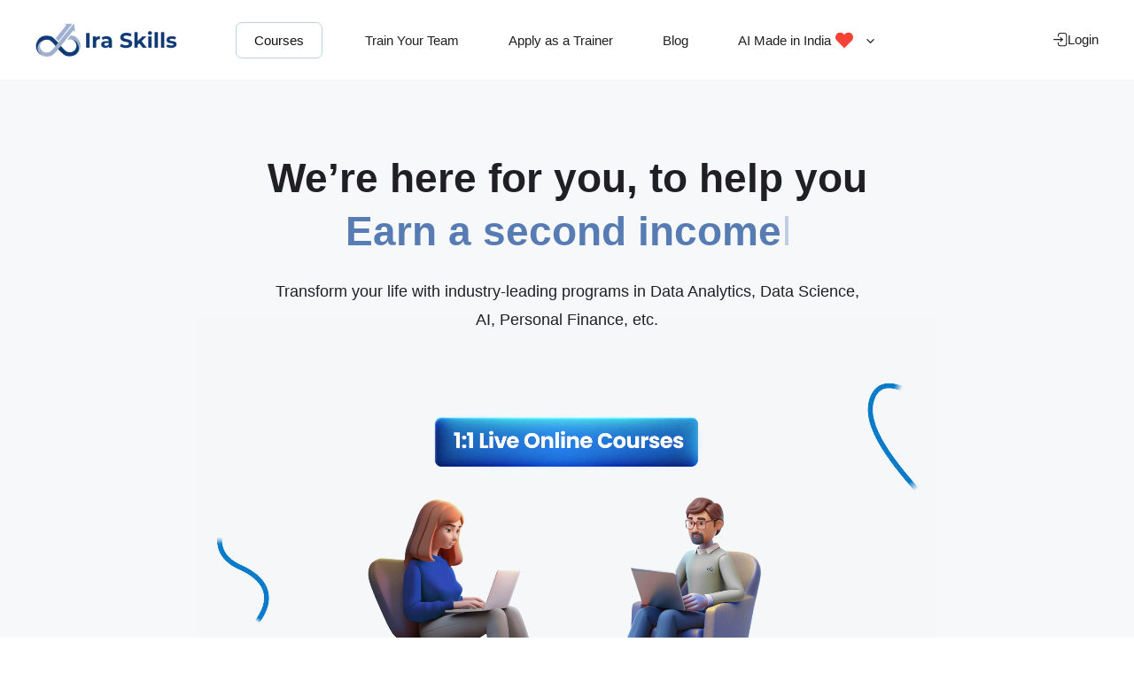

--- FILE ---
content_type: text/html; charset=UTF-8
request_url: https://iraskills.ai/
body_size: 25634
content:
<!DOCTYPE html><html dir="ltr" lang="en-US" prefix="og: https://ogp.me/ns#"><head><meta charset="UTF-8"><link rel="preconnect" href="https://fonts.gstatic.com/" crossorigin /><script type="litespeed/javascript">WebFontConfig={google:{families:["Inter:400,500,600,700,800,900&display=swap"]}};if(typeof WebFont==="object"&&typeof WebFont.load==="function"){WebFont.load(WebFontConfig)}</script><script data-optimized="1" type="litespeed/javascript" data-src="https://iraskills.ai/wp-content/plugins/litespeed-cache/assets/js/webfontloader.min.js"></script><link data-optimized="2" rel="stylesheet" href="https://iraskills.ai/wp-content/litespeed/css/fbb369babfcc376973141288e5028580.css?ver=968df" /><meta name="viewport" content="width=device-width, initial-scale=1"><link rel="profile" href="https://gmpg.org/xfn/11"><title>Ira Skills</title><meta name="robots" content="max-image-preview:large" /><link rel="canonical" href="https://iraskills.ai/" /><meta name="generator" content="All in One SEO (AIOSEO) 4.7.8" /><meta property="og:locale" content="en_US" /><meta property="og:site_name" content="Ira Skills - No.1 Skill Learning Platform - Ira Edu Tech" /><meta property="og:type" content="website" /><meta property="og:title" content="Ira Skills" /><meta property="og:url" content="https://iraskills.ai/" /><meta property="og:image" content="https://cdn.iraskills.ai/wp-content/uploads/2025/01/Iraskills-logo.webp" /><meta property="og:image:secure_url" content="https://cdn.iraskills.ai/wp-content/uploads/2025/01/Iraskills-logo.webp" /><meta name="twitter:card" content="summary_large_image" /><meta name="twitter:title" content="Ira Skills" /><meta name="twitter:image" content="https://cdn.iraskills.ai/wp-content/uploads/2025/01/Iraskills-logo.webp" /> <script type="application/ld+json" class="aioseo-schema">{"@context":"https:\/\/schema.org","@graph":[{"@type":"BreadcrumbList","@id":"https:\/\/iraskills.ai\/#breadcrumblist","itemListElement":[{"@type":"ListItem","@id":"https:\/\/iraskills.ai\/#listItem","position":1,"name":"Home"}]},{"@type":"Organization","@id":"https:\/\/iraskills.ai\/#organization","name":"Ira Skills","description":"No.1 Skill Learning Platform - Ira Edu Tech","url":"https:\/\/iraskills.ai\/","logo":{"@type":"ImageObject","url":"https:\/\/cdn.iraskills.ai\/wp-content\/uploads\/2025\/01\/Iraskills-logo2x.webp","@id":"https:\/\/iraskills.ai\/#organizationLogo","width":320,"height":78,"caption":"Ira Skills"},"image":{"@id":"https:\/\/iraskills.ai\/#organizationLogo"}},{"@type":"WebPage","@id":"https:\/\/iraskills.ai\/#webpage","url":"https:\/\/iraskills.ai\/","name":"Ira Skills","inLanguage":"en-US","isPartOf":{"@id":"https:\/\/iraskills.ai\/#website"},"breadcrumb":{"@id":"https:\/\/iraskills.ai\/#breadcrumblist"},"datePublished":"2024-11-26T05:46:03+05:30","dateModified":"2025-02-24T12:36:10+05:30"},{"@type":"WebSite","@id":"https:\/\/iraskills.ai\/#website","url":"https:\/\/iraskills.ai\/","name":"Ira Skills","description":"No.1 Skill Learning Platform - Ira Edu Tech","inLanguage":"en-US","publisher":{"@id":"https:\/\/iraskills.ai\/#organization"},"potentialAction":{"@type":"SearchAction","target":{"@type":"EntryPoint","urlTemplate":"https:\/\/iraskills.ai\/?s={search_term_string}"},"query-input":"required name=search_term_string"}}]}</script> <link rel='dns-prefetch' href='//fonts.googleapis.com' /><link rel="alternate" type="application/rss+xml" title="Ira Skills &raquo; Feed" href="https://iraskills.ai/feed/" /><link rel="alternate" type="application/rss+xml" title="Ira Skills &raquo; Comments Feed" href="https://iraskills.ai/comments/feed/" /><link rel="alternate" title="oEmbed (JSON)" type="application/json+oembed" href="https://iraskills.ai/wp-json/oembed/1.0/embed?url=https%3A%2F%2Firaskills.ai%2F" /><link rel="alternate" title="oEmbed (XML)" type="text/xml+oembed" href="https://iraskills.ai/wp-json/oembed/1.0/embed?url=https%3A%2F%2Firaskills.ai%2F&#038;format=xml" />
<style id='wp-block-image-inline-css'>.wp-block-image>a,.wp-block-image>figure>a{display:inline-block}.wp-block-image img{box-sizing:border-box;height:auto;max-width:100%;vertical-align:bottom}@media not (prefers-reduced-motion){.wp-block-image img.hide{visibility:hidden}.wp-block-image img.show{animation:show-content-image .4s}}.wp-block-image[style*=border-radius] img,.wp-block-image[style*=border-radius]>a{border-radius:inherit}.wp-block-image.has-custom-border img{box-sizing:border-box}.wp-block-image.aligncenter{text-align:center}.wp-block-image.alignfull>a,.wp-block-image.alignwide>a{width:100%}.wp-block-image.alignfull img,.wp-block-image.alignwide img{height:auto;width:100%}.wp-block-image .aligncenter,.wp-block-image .alignleft,.wp-block-image .alignright,.wp-block-image.aligncenter,.wp-block-image.alignleft,.wp-block-image.alignright{display:table}.wp-block-image .aligncenter>figcaption,.wp-block-image .alignleft>figcaption,.wp-block-image .alignright>figcaption,.wp-block-image.aligncenter>figcaption,.wp-block-image.alignleft>figcaption,.wp-block-image.alignright>figcaption{caption-side:bottom;display:table-caption}.wp-block-image .alignleft{float:left;margin:.5em 1em .5em 0}.wp-block-image .alignright{float:right;margin:.5em 0 .5em 1em}.wp-block-image .aligncenter{margin-left:auto;margin-right:auto}.wp-block-image :where(figcaption){margin-bottom:1em;margin-top:.5em}.wp-block-image.is-style-circle-mask img{border-radius:9999px}@supports ((-webkit-mask-image:none) or (mask-image:none)) or (-webkit-mask-image:none){.wp-block-image.is-style-circle-mask img{border-radius:0;-webkit-mask-image:url('data:image/svg+xml;utf8,<svg viewBox="0 0 100 100" xmlns="http://www.w3.org/2000/svg"><circle cx="50" cy="50" r="50"/></svg>');mask-image:url('data:image/svg+xml;utf8,<svg viewBox="0 0 100 100" xmlns="http://www.w3.org/2000/svg"><circle cx="50" cy="50" r="50"/></svg>');mask-mode:alpha;-webkit-mask-position:center;mask-position:center;-webkit-mask-repeat:no-repeat;mask-repeat:no-repeat;-webkit-mask-size:contain;mask-size:contain}}:root :where(.wp-block-image.is-style-rounded img,.wp-block-image .is-style-rounded img){border-radius:9999px}.wp-block-image figure{margin:0}.wp-lightbox-container{display:flex;flex-direction:column;position:relative}.wp-lightbox-container img{cursor:zoom-in}.wp-lightbox-container img:hover+button{opacity:1}.wp-lightbox-container button{align-items:center;backdrop-filter:blur(16px) saturate(180%);background-color:#5a5a5a40;border:none;border-radius:4px;cursor:zoom-in;display:flex;height:20px;justify-content:center;opacity:0;padding:0;position:absolute;right:16px;text-align:center;top:16px;width:20px;z-index:100}@media not (prefers-reduced-motion){.wp-lightbox-container button{transition:opacity .2s ease}}.wp-lightbox-container button:focus-visible{outline:3px auto #5a5a5a40;outline:3px auto -webkit-focus-ring-color;outline-offset:3px}.wp-lightbox-container button:hover{cursor:pointer;opacity:1}.wp-lightbox-container button:focus{opacity:1}.wp-lightbox-container button:focus,.wp-lightbox-container button:hover,.wp-lightbox-container button:not(:hover):not(:active):not(.has-background){background-color:#5a5a5a40;border:none}.wp-lightbox-overlay{box-sizing:border-box;cursor:zoom-out;height:100vh;left:0;overflow:hidden;position:fixed;top:0;visibility:hidden;width:100%;z-index:100000}.wp-lightbox-overlay .close-button{align-items:center;cursor:pointer;display:flex;justify-content:center;min-height:40px;min-width:40px;padding:0;position:absolute;right:calc(env(safe-area-inset-right) + 16px);top:calc(env(safe-area-inset-top) + 16px);z-index:5000000}.wp-lightbox-overlay .close-button:focus,.wp-lightbox-overlay .close-button:hover,.wp-lightbox-overlay .close-button:not(:hover):not(:active):not(.has-background){background:none;border:none}.wp-lightbox-overlay .lightbox-image-container{height:var(--wp--lightbox-container-height);left:50%;overflow:hidden;position:absolute;top:50%;transform:translate(-50%,-50%);transform-origin:top left;width:var(--wp--lightbox-container-width);z-index:9999999999}.wp-lightbox-overlay .wp-block-image{align-items:center;box-sizing:border-box;display:flex;height:100%;justify-content:center;margin:0;position:relative;transform-origin:0 0;width:100%;z-index:3000000}.wp-lightbox-overlay .wp-block-image img{height:var(--wp--lightbox-image-height);min-height:var(--wp--lightbox-image-height);min-width:var(--wp--lightbox-image-width);width:var(--wp--lightbox-image-width)}.wp-lightbox-overlay .wp-block-image figcaption{display:none}.wp-lightbox-overlay button{background:none;border:none}.wp-lightbox-overlay .scrim{background-color:#fff;height:100%;opacity:.9;position:absolute;width:100%;z-index:2000000}.wp-lightbox-overlay.active{visibility:visible}@media not (prefers-reduced-motion){.wp-lightbox-overlay.active{animation:turn-on-visibility .25s both}.wp-lightbox-overlay.active img{animation:turn-on-visibility .35s both}.wp-lightbox-overlay.show-closing-animation:not(.active){animation:turn-off-visibility .35s both}.wp-lightbox-overlay.show-closing-animation:not(.active) img{animation:turn-off-visibility .25s both}.wp-lightbox-overlay.zoom.active{animation:none;opacity:1;visibility:visible}.wp-lightbox-overlay.zoom.active .lightbox-image-container{animation:lightbox-zoom-in .4s}.wp-lightbox-overlay.zoom.active .lightbox-image-container img{animation:none}.wp-lightbox-overlay.zoom.active .scrim{animation:turn-on-visibility .4s forwards}.wp-lightbox-overlay.zoom.show-closing-animation:not(.active){animation:none}.wp-lightbox-overlay.zoom.show-closing-animation:not(.active) .lightbox-image-container{animation:lightbox-zoom-out .4s}.wp-lightbox-overlay.zoom.show-closing-animation:not(.active) .lightbox-image-container img{animation:none}.wp-lightbox-overlay.zoom.show-closing-animation:not(.active) .scrim{animation:turn-off-visibility .4s forwards}}@keyframes show-content-image{0%{visibility:hidden}99%{visibility:hidden}to{visibility:visible}}@keyframes turn-on-visibility{0%{opacity:0}to{opacity:1}}@keyframes turn-off-visibility{0%{opacity:1;visibility:visible}99%{opacity:0;visibility:visible}to{opacity:0;visibility:hidden}}@keyframes lightbox-zoom-in{0%{transform:translate(calc((-100vw + var(--wp--lightbox-scrollbar-width))/2 + var(--wp--lightbox-initial-left-position)),calc(-50vh + var(--wp--lightbox-initial-top-position))) scale(var(--wp--lightbox-scale))}to{transform:translate(-50%,-50%) scale(1)}}@keyframes lightbox-zoom-out{0%{transform:translate(-50%,-50%) scale(1);visibility:visible}99%{visibility:visible}to{transform:translate(calc((-100vw + var(--wp--lightbox-scrollbar-width))/2 + var(--wp--lightbox-initial-left-position)),calc(-50vh + var(--wp--lightbox-initial-top-position))) scale(var(--wp--lightbox-scale));visibility:hidden}}
/*# sourceURL=https://iraskills.ai/wp-includes/blocks/image/style.min.css */</style><link rel="https://api.w.org/" href="https://iraskills.ai/wp-json/" /><link rel="alternate" title="JSON" type="application/json" href="https://iraskills.ai/wp-json/wp/v2/pages/10" /><link rel="EditURI" type="application/rsd+xml" title="RSD" href="https://iraskills.ai/xmlrpc.php?rsd" /><meta name="generator" content="WordPress 6.9" /><link rel='shortlink' href='https://iraskills.ai/' /><link rel="icon" href="https://cdn.iraskills.ai/wp-content/uploads/2024/11/cropped-favicon-iraskills-32x32.png" sizes="32x32" /><link rel="icon" href="https://cdn.iraskills.ai/wp-content/uploads/2024/11/cropped-favicon-iraskills-192x192.png" sizes="192x192" /><link rel="apple-touch-icon" href="https://cdn.iraskills.ai/wp-content/uploads/2024/11/cropped-favicon-iraskills-180x180.png" /><meta name="msapplication-TileImage" content="https://cdn.iraskills.ai/wp-content/uploads/2024/11/cropped-favicon-iraskills-270x270.png" /></head><body itemtype='https://schema.org/WebPage' itemscope='itemscope' class="home wp-singular page-template page-template-templates page-template-home page-template-templateshome-php page page-id-10 wp-custom-logo wp-embed-responsive wp-theme-astra wp-child-theme-iraskills ast-desktop ast-plain-container ast-no-sidebar astra-4.12.1 group-blog ast-single-post ast-inherit-site-logo-transparent ast-hfb-header ast-sticky-header-shrink ast-inherit-site-logo-sticky ast-normal-title-enabled astra-addon-4.8.12"><div class="popup" id="global-popup"><div class="container"><div class="content"><div class="left-block"><div class="section-title">Book a Live Class for Just ₹199</div><div class="sub-title">Attend a <span>3-hour Powerful Live Workshop</span> on Data Analysis using Advanced Excel with AI.</div>
<img data-lazyloaded="1" src="[data-uri]" data-src="https://cdn.iraskills.ai/wp-content/uploads/2025/01/excel-live-workshop.webp" alt="excel live workshop" width="296" height="316"><noscript><img src="https://cdn.iraskills.ai/wp-content/uploads/2025/01/excel-live-workshop.webp" alt="excel live workshop" width="296" height="316"></noscript></div><div class="right-block"><div class="form ira-form"><div class="wpforms-container wpforms-container-full wpforms-render-modern" id="wpforms-892"><form id="wpforms-form-892" class="wpforms-validate wpforms-form wpforms-ajax-form" data-formid="892" method="post" enctype="multipart/form-data" action="/" data-token="2bfede5d50ffe4fe91bef07f4eff621a" data-token-time="1769090460"><noscript class="wpforms-error-noscript">Please enable JavaScript in your browser to complete this form.</noscript><div class="wpforms-hidden" id="wpforms-error-noscript">Please enable JavaScript in your browser to complete this form.</div><div class="wpforms-field-container"><div id="wpforms-892-field_2-container"
class="wpforms-field wpforms-field-text"
data-field-type="text"
data-field-id="2"
>
<label class="wpforms-field-label" for="wpforms-892-field_2" >masterclass? Email Name</label>
<input type="text" id="wpforms-892-field_2" class="wpforms-field-medium" name="wpforms[fields][2]" ></div><div id="wpforms-892-field_1-container" class="wpforms-field wpforms-field-text" data-field-id="1"><label class="wpforms-field-label wpforms-label-hide" for="wpforms-892-field_1" aria-hidden="false">Name <span class="wpforms-required-label" aria-hidden="true">*</span></label><input type="text" id="wpforms-892-field_1" class="wpforms-field-large wpforms-field-required" name="wpforms[fields][1]" placeholder="Your Name" aria-errormessage="wpforms-892-field_1-error" required></div><div id="wpforms-892-field_3-container" class="wpforms-field wpforms-field-email" data-field-id="3"><label class="wpforms-field-label wpforms-label-hide" for="wpforms-892-field_3" aria-hidden="false">Email Address <span class="wpforms-required-label" aria-hidden="true">*</span></label><input type="email" id="wpforms-892-field_3" class="wpforms-field-large wpforms-field-required" name="wpforms[fields][3]" placeholder="Email Address" spellcheck="false" aria-errormessage="wpforms-892-field_3-error" required></div><div id="wpforms-892-field_4-container" class="wpforms-field wpforms-field-text" data-field-id="4"><label class="wpforms-field-label wpforms-label-hide" for="wpforms-892-field_4" aria-hidden="false">Phone</label><input type="text" id="wpforms-892-field_4" class="wpforms-field-large" name="wpforms[fields][4]" placeholder="Phone" aria-errormessage="wpforms-892-field_4-error" ></div><div id="wpforms-892-field_7-container" class="wpforms-field wpforms-field-textarea" data-field-id="7"><label class="wpforms-field-label wpforms-label-hide" for="wpforms-892-field_7" aria-hidden="false">Why do you need this free masterclass?</label><textarea id="wpforms-892-field_7" class="wpforms-field-large" name="wpforms[fields][7]" placeholder="Why do you need this free masterclass?" aria-errormessage="wpforms-892-field_7-error" ></textarea></div><div id="wpforms-892-field_8-container" class="wpforms-field wpforms-field-text hidden-field" data-field-id="8"><label class="wpforms-field-label wpforms-label-hide" for="wpforms-892-field_8" aria-hidden="false">Source</label><input type="text" id="wpforms-892-field_8" class="wpforms-field-large" name="wpforms[fields][8]" value="https://iraskills.ai/" placeholder="Source" aria-errormessage="wpforms-892-field_8-error" ></div></div><div class="wpforms-submit-container" ><input type="hidden" name="wpforms[id]" value="892"><input type="hidden" name="page_title" value="Homepage"><input type="hidden" name="page_url" value="https://iraskills.ai/"><input type="hidden" name="page_id" value="10"><input type="hidden" name="wpforms[post_id]" value="10"><button type="submit" name="wpforms[submit]" id="wpforms-submit-892" class="wpforms-submit" data-alt-text="Submitting..." data-submit-text="Book a Seat Now" aria-live="assertive" value="wpforms-submit">Book a Seat Now</button><img data-lazyloaded="1" src="[data-uri]" data-src="https://cdn.iraskills.ai/wp-content/plugins/wpforms-lite/assets/images/submit-spin.svg" class="wpforms-submit-spinner" style="display: none;" width="26" height="26" alt="Loading"><noscript><img   src="https://cdn.iraskills.ai/wp-content/plugins/wpforms-lite/assets/images/submit-spin.svg"  class="wpforms-submit-spinner" style="display: none;" width="26" height="26" alt="Loading"></noscript></div></form></div></div></div><div class="close">
<svg width="26" height="26" viewBox="0 0 26 26" fill="none" xmlns="http://www.w3.org/2000/svg"><path d="M17.707 9.707 14.415 13l3.293 3.293a1 1 0 0 1-1.415 1.415L13 14.413l-3.292 3.293a1.001 1.001 0 0 1-1.415-1.415L11.586 13 8.293 9.707a1 1 0 1 1 1.415-1.415L13 11.587l3.293-3.293a1 1 0 1 1 1.415 1.415ZM26 13A13 13 0 1 1 13 0a13.014 13.014 0 0 1 13 13Zm-2 0a11 11 0 1 0-11 11 11.012 11.012 0 0 0 11-11Z" fill="#666"/></svg></div></div></div><div class="backdrop"></div></div>
<a
class="skip-link screen-reader-text"
href="#content">
Skip to content</a><div
class="hfeed site" id="page"><header
class="site-header header-main-layout-1 ast-primary-menu-enabled ast-logo-title-inline ast-hide-custom-menu-mobile ast-builder-menu-toggle-icon ast-mobile-header-inline" id="masthead" itemtype="https://schema.org/WPHeader" itemscope="itemscope" itemid="#masthead"		><div id="ast-desktop-header" data-toggle-type="dropdown"><div class="ast-main-header-wrap main-header-bar-wrap "><div class="ast-primary-header-bar ast-primary-header main-header-bar site-header-focus-item" data-section="section-primary-header-builder"><div class="site-primary-header-wrap ast-builder-grid-row-container site-header-focus-item ast-container" data-section="section-primary-header-builder"><div class="ast-builder-grid-row ast-builder-grid-row-has-sides ast-grid-center-col-layout"><div class="site-header-primary-section-left site-header-section ast-flex site-header-section-left"><div class="ast-builder-layout-element ast-flex site-header-focus-item" data-section="title_tagline"><div
class="site-branding ast-site-identity" itemtype="https://schema.org/Organization" itemscope="itemscope"				>
<span class="site-logo-img"><a href="https://iraskills.ai/" class="custom-logo-link" rel="home" aria-current="page"><img data-lazyloaded="1" src="[data-uri]" width="160" height="39" data-src="https://cdn.iraskills.ai/wp-content/uploads/2025/01/Iraskills-logo.webp" class="custom-logo" alt="Ira Skills" decoding="async" data-srcset="https://cdn.iraskills.ai/wp-content/uploads/2025/01/Iraskills-logo.webp 1x, https://iraskills.ai/wp-content/uploads/2025/01/Iraskills-logo2x.webp 2x" /><noscript><img width="160" height="39" src="https://cdn.iraskills.ai/wp-content/uploads/2025/01/Iraskills-logo.webp" class="custom-logo" alt="Ira Skills" decoding="async" srcset="https://cdn.iraskills.ai/wp-content/uploads/2025/01/Iraskills-logo.webp 1x, https://iraskills.ai/wp-content/uploads/2025/01/Iraskills-logo2x.webp 2x" /></noscript></a></span></div></div><div class="site-header-primary-section-left-center site-header-section ast-flex ast-grid-left-center-section"></div></div><div class="site-header-primary-section-center site-header-section ast-flex ast-grid-section-center"><div class="ast-builder-layout-element ast-flex site-header-focus-item ast-header-button-1" data-section="section-hb-button-1"><div class="ast-builder-button-wrap ast-builder-button-size-sm"><a class="ast-custom-button-link" href="/courses/" target="_self"  role="button" aria-label="Courses" ><div class="ast-custom-button">Courses</div>
</a><a class="menu-link" href="/courses/" target="_self" >Courses</a></div></div><div class="ast-builder-menu-1 ast-builder-menu ast-flex ast-builder-menu-1-focus-item ast-builder-layout-element site-header-focus-item" data-section="section-hb-menu-1"><div class="ast-main-header-bar-alignment"><div class="main-header-bar-navigation"><nav class="site-navigation ast-flex-grow-1 navigation-accessibility site-header-focus-item" id="primary-site-navigation-desktop" aria-label="Primary Site Navigation" itemtype="https://schema.org/SiteNavigationElement" itemscope="itemscope"><div class="main-navigation ast-inline-flex"><ul id="ast-hf-menu-1" class="main-header-menu ast-menu-shadow ast-nav-menu ast-flex  submenu-with-border stack-on-mobile ast-mega-menu-enabled"><li id="menu-item-888" class="menu-item menu-item-type-post_type menu-item-object-page menu-item-888"><a href="https://iraskills.ai/corporate/" class="menu-link"><span class="ast-icon icon-arrow"><svg class="ast-arrow-svg" xmlns="http://www.w3.org/2000/svg" xmlns:xlink="http://www.w3.org/1999/xlink" version="1.1" x="0px" y="0px" width="26px" height="16.043px" viewBox="57 35.171 26 16.043" enable-background="new 57 35.171 26 16.043" xml:space="preserve">
<path d="M57.5,38.193l12.5,12.5l12.5-12.5l-2.5-2.5l-10,10l-10-10L57.5,38.193z" />
</svg></span><span class="menu-text">Train Your Team</span></a></li><li id="menu-item-359" class="trainer-btn menu-item menu-item-type-custom menu-item-object-custom menu-item-359"><a href="#" class="menu-link"><span class="ast-icon icon-arrow"><svg class="ast-arrow-svg" xmlns="http://www.w3.org/2000/svg" xmlns:xlink="http://www.w3.org/1999/xlink" version="1.1" x="0px" y="0px" width="26px" height="16.043px" viewBox="57 35.171 26 16.043" enable-background="new 57 35.171 26 16.043" xml:space="preserve">
<path d="M57.5,38.193l12.5,12.5l12.5-12.5l-2.5-2.5l-10,10l-10-10L57.5,38.193z" />
</svg></span><span class="menu-text">Apply as a Trainer</span></a></li><li id="menu-item-357" class="menu-item menu-item-type-post_type menu-item-object-page menu-item-357"><a href="https://iraskills.ai/blog/" class="menu-link"><span class="ast-icon icon-arrow"><svg class="ast-arrow-svg" xmlns="http://www.w3.org/2000/svg" xmlns:xlink="http://www.w3.org/1999/xlink" version="1.1" x="0px" y="0px" width="26px" height="16.043px" viewBox="57 35.171 26 16.043" enable-background="new 57 35.171 26 16.043" xml:space="preserve">
<path d="M57.5,38.193l12.5,12.5l12.5-12.5l-2.5-2.5l-10,10l-10-10L57.5,38.193z" />
</svg></span><span class="menu-text">Blog</span></a></li><li id="menu-item-2280" class="menu-item menu-item-type-custom menu-item-object-custom menu-item-has-children menu-item-2280"><a aria-expanded="false" href="#" class="menu-link"><span class="ast-icon icon-arrow"><svg class="ast-arrow-svg" xmlns="http://www.w3.org/2000/svg" xmlns:xlink="http://www.w3.org/1999/xlink" version="1.1" x="0px" y="0px" width="26px" height="16.043px" viewBox="57 35.171 26 16.043" enable-background="new 57 35.171 26 16.043" xml:space="preserve">
<path d="M57.5,38.193l12.5,12.5l12.5-12.5l-2.5-2.5l-10,10l-10-10L57.5,38.193z" />
</svg></span><span class="menu-text">AI Made in India</span><span class="astra-mm-icon-label icon-item-2280"><img data-lazyloaded="1" src="[data-uri]" width="64" height="64" data-src="https://cdn.iraskills.ai/wp-content/uploads/2025/08/heart-1.png" alt="mm-ast-icon-2280"><noscript><img data-lazyloaded="1" src="[data-uri]" width="64" height="64" data-src="https://cdn.iraskills.ai/wp-content/uploads/2025/08/heart-1.png" alt="mm-ast-icon-2280"><noscript><img  width="64" height="64"  src="https://cdn.iraskills.ai/wp-content/uploads/2025/08/heart-1.png"  alt="mm-ast-icon-2280"></noscript></noscript></span><span role="application" class="dropdown-menu-toggle ast-header-navigation-arrow" tabindex="0" aria-expanded="false" aria-label="Menu Toggle"  ><span class="ast-icon icon-arrow"><svg class="ast-arrow-svg" xmlns="http://www.w3.org/2000/svg" xmlns:xlink="http://www.w3.org/1999/xlink" version="1.1" x="0px" y="0px" width="26px" height="16.043px" viewBox="57 35.171 26 16.043" enable-background="new 57 35.171 26 16.043" xml:space="preserve">
<path d="M57.5,38.193l12.5,12.5l12.5-12.5l-2.5-2.5l-10,10l-10-10L57.5,38.193z" />
</svg></span></span></a><button class="ast-menu-toggle" aria-expanded="false" aria-label="Toggle Menu"><span class="ast-icon icon-arrow"><svg class="ast-arrow-svg" xmlns="http://www.w3.org/2000/svg" xmlns:xlink="http://www.w3.org/1999/xlink" version="1.1" x="0px" y="0px" width="26px" height="16.043px" viewBox="57 35.171 26 16.043" enable-background="new 57 35.171 26 16.043" xml:space="preserve">
<path d="M57.5,38.193l12.5,12.5l12.5-12.5l-2.5-2.5l-10,10l-10-10L57.5,38.193z" />
</svg></span></button><ul class="sub-menu"><li id="menu-item-2281" class="menu-item menu-item-type-custom menu-item-object-custom menu-item-2281"><a href="https://resumeai.iraskills.ai/" class="menu-link"><span class="ast-icon icon-arrow"><svg class="ast-arrow-svg" xmlns="http://www.w3.org/2000/svg" xmlns:xlink="http://www.w3.org/1999/xlink" version="1.1" x="0px" y="0px" width="26px" height="16.043px" viewBox="57 35.171 26 16.043" enable-background="new 57 35.171 26 16.043" xml:space="preserve">
<path d="M57.5,38.193l12.5,12.5l12.5-12.5l-2.5-2.5l-10,10l-10-10L57.5,38.193z" />
</svg></span><span class="menu-text">Ira Resume</span></a></li><li id="menu-item-2282" class="menu-item menu-item-type-custom menu-item-object-custom menu-item-2282"><a href="https://autopilot.iraskills.ai/" class="menu-link"><span class="ast-icon icon-arrow"><svg class="ast-arrow-svg" xmlns="http://www.w3.org/2000/svg" xmlns:xlink="http://www.w3.org/1999/xlink" version="1.1" x="0px" y="0px" width="26px" height="16.043px" viewBox="57 35.171 26 16.043" enable-background="new 57 35.171 26 16.043" xml:space="preserve">
<path d="M57.5,38.193l12.5,12.5l12.5-12.5l-2.5-2.5l-10,10l-10-10L57.5,38.193z" />
</svg></span><span class="menu-text">Ira Autopilot</span></a></li></ul></li><li id="menu-item-2401" class="menu-item menu-item-type-custom menu-item-object-custom menu-item-2401"><a href="https://learn.iraskills.ai/web/login" class="menu-link"><span class="ast-icon icon-arrow"><svg class="ast-arrow-svg" xmlns="http://www.w3.org/2000/svg" xmlns:xlink="http://www.w3.org/1999/xlink" version="1.1" x="0px" y="0px" width="26px" height="16.043px" viewBox="57 35.171 26 16.043" enable-background="new 57 35.171 26 16.043" xml:space="preserve">
<path d="M57.5,38.193l12.5,12.5l12.5-12.5l-2.5-2.5l-10,10l-10-10L57.5,38.193z" />
</svg></span><span class="menu-text">Login</span></a></li></ul></div></nav></div></div></div></div><div class="site-header-primary-section-right site-header-section ast-flex ast-grid-right-section"><div class="site-header-primary-section-right-center site-header-section ast-flex ast-grid-right-center-section"></div><div class="ast-builder-layout-element ast-flex site-header-focus-item ast-header-html-1" data-section="section-hb-html-1"><div class="ast-header-html inner-link-style-"><div class="ast-builder-html-element"><p><a class="login-btn" href="https://learn.iraskills.ai/web/login" target="_blank" rel="nofollow noopener" data-wp-editing="1"><img data-lazyloaded="1" src="[data-uri]" data-src="https://cdn.iraskills.ai/wp-content/themes/iraskills/assets/img/login.svg" alt="login" /><noscript><img   src="https://cdn.iraskills.ai/wp-content/themes/iraskills/assets/img/login.svg"  alt="login" /></noscript>Login<br />
</a></p></div></div></div></div></div></div></div></div></div><div id="ast-mobile-header" class="ast-mobile-header-wrap " data-type="dropdown"><div class="ast-main-header-wrap main-header-bar-wrap" ><div class="ast-primary-header-bar ast-primary-header main-header-bar site-primary-header-wrap site-header-focus-item ast-builder-grid-row-layout-default ast-builder-grid-row-tablet-layout-default ast-builder-grid-row-mobile-layout-default" data-section="section-primary-header-builder"><div class="ast-builder-grid-row ast-builder-grid-row-has-sides ast-builder-grid-row-no-center"><div class="site-header-primary-section-left site-header-section ast-flex site-header-section-left"><div class="ast-builder-layout-element ast-flex site-header-focus-item" data-section="title_tagline"><div
class="site-branding ast-site-identity" itemtype="https://schema.org/Organization" itemscope="itemscope"				>
<span class="site-logo-img"><a href="https://iraskills.ai/" class="custom-logo-link" rel="home" aria-current="page"><img data-lazyloaded="1" src="[data-uri]" width="160" height="39" data-src="https://cdn.iraskills.ai/wp-content/uploads/2025/01/Iraskills-logo.webp" class="custom-logo" alt="Ira Skills" decoding="async" data-srcset="https://cdn.iraskills.ai/wp-content/uploads/2025/01/Iraskills-logo.webp 1x, https://iraskills.ai/wp-content/uploads/2025/01/Iraskills-logo2x.webp 2x" /><noscript><img width="160" height="39" src="https://cdn.iraskills.ai/wp-content/uploads/2025/01/Iraskills-logo.webp" class="custom-logo" alt="Ira Skills" decoding="async" srcset="https://cdn.iraskills.ai/wp-content/uploads/2025/01/Iraskills-logo.webp 1x, https://iraskills.ai/wp-content/uploads/2025/01/Iraskills-logo2x.webp 2x" /></noscript></a></span></div></div></div><div class="site-header-primary-section-right site-header-section ast-flex ast-grid-right-section"><div class="ast-builder-layout-element ast-flex site-header-focus-item ast-header-button-1" data-section="section-hb-button-1"><div class="ast-builder-button-wrap ast-builder-button-size-sm"><a class="ast-custom-button-link" href="/courses/" target="_self"  role="button" aria-label="Courses" ><div class="ast-custom-button">Courses</div>
</a><a class="menu-link" href="/courses/" target="_self" >Courses</a></div></div><div class="ast-builder-layout-element ast-flex site-header-focus-item ast-header-html-1" data-section="section-hb-html-1"><div class="ast-header-html inner-link-style-"><div class="ast-builder-html-element"><p><a class="login-btn" href="https://learn.iraskills.ai/web/login" target="_blank" rel="nofollow noopener" data-wp-editing="1"><img data-lazyloaded="1" src="[data-uri]" data-src="https://cdn.iraskills.ai/wp-content/themes/iraskills/assets/img/login.svg" alt="login" /><noscript><img   src="https://cdn.iraskills.ai/wp-content/themes/iraskills/assets/img/login.svg"  alt="login" /></noscript>Login<br />
</a></p></div></div></div><div class="ast-builder-layout-element ast-flex site-header-focus-item" data-section="section-header-mobile-trigger"><div class="ast-button-wrap">
<button type="button" class="menu-toggle main-header-menu-toggle ast-mobile-menu-trigger-minimal"   aria-expanded="false" aria-label="Main menu toggle">
<span class="mobile-menu-toggle-icon">
<span aria-hidden="true" class="ahfb-svg-iconset ast-inline-flex svg-baseline"><svg class='ast-mobile-svg ast-menu-svg' fill='currentColor' version='1.1' xmlns='http://www.w3.org/2000/svg' width='24' height='24' viewBox='0 0 24 24'><path d='M3 13h18c0.552 0 1-0.448 1-1s-0.448-1-1-1h-18c-0.552 0-1 0.448-1 1s0.448 1 1 1zM3 7h18c0.552 0 1-0.448 1-1s-0.448-1-1-1h-18c-0.552 0-1 0.448-1 1s0.448 1 1 1zM3 19h18c0.552 0 1-0.448 1-1s-0.448-1-1-1h-18c-0.552 0-1 0.448-1 1s0.448 1 1 1z'></path></svg></span><span aria-hidden="true" class="ahfb-svg-iconset ast-inline-flex svg-baseline"><svg class='ast-mobile-svg ast-close-svg' fill='currentColor' version='1.1' xmlns='http://www.w3.org/2000/svg' width='24' height='24' viewBox='0 0 24 24'><path d='M5.293 6.707l5.293 5.293-5.293 5.293c-0.391 0.391-0.391 1.024 0 1.414s1.024 0.391 1.414 0l5.293-5.293 5.293 5.293c0.391 0.391 1.024 0.391 1.414 0s0.391-1.024 0-1.414l-5.293-5.293 5.293-5.293c0.391-0.391 0.391-1.024 0-1.414s-1.024-0.391-1.414 0l-5.293 5.293-5.293-5.293c-0.391-0.391-1.024-0.391-1.414 0s-0.391 1.024 0 1.414z'></path></svg></span>					</span>
</button></div></div></div></div></div></div><div class="ast-mobile-header-content content-align-flex-start "><div class="ast-builder-menu-mobile ast-builder-menu ast-builder-menu-mobile-focus-item ast-builder-layout-element site-header-focus-item" data-section="section-header-mobile-menu"><div class="ast-main-header-bar-alignment"><div class="main-header-bar-navigation"><nav class="site-navigation ast-flex-grow-1 navigation-accessibility site-header-focus-item" id="ast-mobile-site-navigation" aria-label="Site Navigation: Header" itemtype="https://schema.org/SiteNavigationElement" itemscope="itemscope"><div class="main-navigation"><ul id="ast-hf-mobile-menu" class="main-header-menu ast-nav-menu ast-flex  submenu-with-border astra-menu-animation-fade  stack-on-mobile ast-mega-menu-enabled"><li class="menu-item menu-item-type-post_type menu-item-object-page menu-item-888"><a href="https://iraskills.ai/corporate/" class="menu-link"><span class="ast-icon icon-arrow"><svg class="ast-arrow-svg" xmlns="http://www.w3.org/2000/svg" xmlns:xlink="http://www.w3.org/1999/xlink" version="1.1" x="0px" y="0px" width="26px" height="16.043px" viewBox="57 35.171 26 16.043" enable-background="new 57 35.171 26 16.043" xml:space="preserve">
<path d="M57.5,38.193l12.5,12.5l12.5-12.5l-2.5-2.5l-10,10l-10-10L57.5,38.193z" />
</svg></span><span class="menu-text">Train Your Team</span></a></li><li class="trainer-btn menu-item menu-item-type-custom menu-item-object-custom menu-item-359"><a href="#" class="menu-link"><span class="ast-icon icon-arrow"><svg class="ast-arrow-svg" xmlns="http://www.w3.org/2000/svg" xmlns:xlink="http://www.w3.org/1999/xlink" version="1.1" x="0px" y="0px" width="26px" height="16.043px" viewBox="57 35.171 26 16.043" enable-background="new 57 35.171 26 16.043" xml:space="preserve">
<path d="M57.5,38.193l12.5,12.5l12.5-12.5l-2.5-2.5l-10,10l-10-10L57.5,38.193z" />
</svg></span><span class="menu-text">Apply as a Trainer</span></a></li><li class="menu-item menu-item-type-post_type menu-item-object-page menu-item-357"><a href="https://iraskills.ai/blog/" class="menu-link"><span class="ast-icon icon-arrow"><svg class="ast-arrow-svg" xmlns="http://www.w3.org/2000/svg" xmlns:xlink="http://www.w3.org/1999/xlink" version="1.1" x="0px" y="0px" width="26px" height="16.043px" viewBox="57 35.171 26 16.043" enable-background="new 57 35.171 26 16.043" xml:space="preserve">
<path d="M57.5,38.193l12.5,12.5l12.5-12.5l-2.5-2.5l-10,10l-10-10L57.5,38.193z" />
</svg></span><span class="menu-text">Blog</span></a></li><li class="menu-item menu-item-type-custom menu-item-object-custom menu-item-has-children menu-item-2280"><a aria-expanded="false" href="#" class="menu-link"><span class="ast-icon icon-arrow"><svg class="ast-arrow-svg" xmlns="http://www.w3.org/2000/svg" xmlns:xlink="http://www.w3.org/1999/xlink" version="1.1" x="0px" y="0px" width="26px" height="16.043px" viewBox="57 35.171 26 16.043" enable-background="new 57 35.171 26 16.043" xml:space="preserve">
<path d="M57.5,38.193l12.5,12.5l12.5-12.5l-2.5-2.5l-10,10l-10-10L57.5,38.193z" />
</svg></span><span class="menu-text">AI Made in India</span><span class="astra-mm-icon-label icon-item-2280"><img data-lazyloaded="1" src="[data-uri]" width="64" height="64" data-src="https://cdn.iraskills.ai/wp-content/uploads/2025/08/heart-1.png" alt="mm-ast-icon-2280"><noscript><img data-lazyloaded="1" src="[data-uri]" width="64" height="64" data-src="https://cdn.iraskills.ai/wp-content/uploads/2025/08/heart-1.png" alt="mm-ast-icon-2280"><noscript><img  width="64" height="64"  src="https://cdn.iraskills.ai/wp-content/uploads/2025/08/heart-1.png"  alt="mm-ast-icon-2280"></noscript></noscript></span><span role="application" class="dropdown-menu-toggle ast-header-navigation-arrow" tabindex="0" aria-expanded="false" aria-label="Menu Toggle"  ><span class="ast-icon icon-arrow"><svg class="ast-arrow-svg" xmlns="http://www.w3.org/2000/svg" xmlns:xlink="http://www.w3.org/1999/xlink" version="1.1" x="0px" y="0px" width="26px" height="16.043px" viewBox="57 35.171 26 16.043" enable-background="new 57 35.171 26 16.043" xml:space="preserve">
<path d="M57.5,38.193l12.5,12.5l12.5-12.5l-2.5-2.5l-10,10l-10-10L57.5,38.193z" />
</svg></span></span></a><button class="ast-menu-toggle" aria-expanded="false" aria-label="Toggle Menu"><span class="ast-icon icon-arrow"><svg class="ast-arrow-svg" xmlns="http://www.w3.org/2000/svg" xmlns:xlink="http://www.w3.org/1999/xlink" version="1.1" x="0px" y="0px" width="26px" height="16.043px" viewBox="57 35.171 26 16.043" enable-background="new 57 35.171 26 16.043" xml:space="preserve">
<path d="M57.5,38.193l12.5,12.5l12.5-12.5l-2.5-2.5l-10,10l-10-10L57.5,38.193z" />
</svg></span></button><ul class="sub-menu"><li class="menu-item menu-item-type-custom menu-item-object-custom menu-item-2281"><a href="https://resumeai.iraskills.ai/" class="menu-link"><span class="ast-icon icon-arrow"><svg class="ast-arrow-svg" xmlns="http://www.w3.org/2000/svg" xmlns:xlink="http://www.w3.org/1999/xlink" version="1.1" x="0px" y="0px" width="26px" height="16.043px" viewBox="57 35.171 26 16.043" enable-background="new 57 35.171 26 16.043" xml:space="preserve">
<path d="M57.5,38.193l12.5,12.5l12.5-12.5l-2.5-2.5l-10,10l-10-10L57.5,38.193z" />
</svg></span><span class="menu-text">Ira Resume</span></a></li><li class="menu-item menu-item-type-custom menu-item-object-custom menu-item-2282"><a href="https://autopilot.iraskills.ai/" class="menu-link"><span class="ast-icon icon-arrow"><svg class="ast-arrow-svg" xmlns="http://www.w3.org/2000/svg" xmlns:xlink="http://www.w3.org/1999/xlink" version="1.1" x="0px" y="0px" width="26px" height="16.043px" viewBox="57 35.171 26 16.043" enable-background="new 57 35.171 26 16.043" xml:space="preserve">
<path d="M57.5,38.193l12.5,12.5l12.5-12.5l-2.5-2.5l-10,10l-10-10L57.5,38.193z" />
</svg></span><span class="menu-text">Ira Autopilot</span></a></li></ul></li><li class="menu-item menu-item-type-custom menu-item-object-custom menu-item-2401"><a href="https://learn.iraskills.ai/web/login" class="menu-link"><span class="ast-icon icon-arrow"><svg class="ast-arrow-svg" xmlns="http://www.w3.org/2000/svg" xmlns:xlink="http://www.w3.org/1999/xlink" version="1.1" x="0px" y="0px" width="26px" height="16.043px" viewBox="57 35.171 26 16.043" enable-background="new 57 35.171 26 16.043" xml:space="preserve">
<path d="M57.5,38.193l12.5,12.5l12.5-12.5l-2.5-2.5l-10,10l-10-10L57.5,38.193z" />
</svg></span><span class="menu-text">Login</span></a></li></ul></div></nav></div></div></div></div></div></header><div id="content" class="site-content"><div class="ast-container"><section class="hero"><div class="site-container"><div class="typing-wrapper"><h1 class="section-title">We’re here for you, to help you  <br> <span class="typing-text"></span><span class="cursor"></span></h1><ul class="typing-words"><li>Earn a second income</li><li>Land your high-paying dream job!</li></ul></div><p class="desc">Transform your life with industry-leading programs in Data Analytics, Data Science, AI, Personal Finance, etc.</p></div><video class="video" src="https://cdn.iraskills.ai/wp-content/uploads/2024/12/banner-video.mp4" autoplay="" loop="" muted="" data-autoplay="true" type="video/mp4">
<source src="https://cdn.iraskills.ai/wp-content/uploads/2024/12/banner-video.mp4" type="video/mp4"></video></section><section class="courses"><div class="site-container"><div class="live"><div class="section-head"><h2 class="section-title">Live Workshops</h2></div><div class="posts grid"><article class="card card-course"><div class="thumbnail">
<a href="https://iraskills.ai/course/advanced-excel-workshop/" >
<img data-lazyloaded="1" src="[data-uri]" width="1000" height="624" data-src="https://cdn.iraskills.ai/wp-content/uploads/2025/01/1-3-1.webp" class="attachment-large size-large wp-post-image" alt="Advanced Excel Workshop" decoding="async" fetchpriority="high" data-srcset="https://cdn.iraskills.ai/wp-content/uploads/2025/01/1-3-1.webp 1000w, https://cdn.iraskills.ai/wp-content/uploads/2025/01/1-3-1-300x187.webp 300w" data-sizes="(max-width: 1000px) 100vw, 1000px" /><noscript><img width="1000" height="624" src="https://cdn.iraskills.ai/wp-content/uploads/2025/01/1-3-1.webp" class="attachment-large size-large wp-post-image" alt="Advanced Excel Workshop" decoding="async" fetchpriority="high" srcset="https://cdn.iraskills.ai/wp-content/uploads/2025/01/1-3-1.webp 1000w, https://cdn.iraskills.ai/wp-content/uploads/2025/01/1-3-1-300x187.webp 300w" sizes="(max-width: 1000px) 100vw, 1000px" /></noscript>					</a></div><div class="content"><h3 class="title" title="Advanced Excel Workshop">
<a href="https://iraskills.ai/course/advanced-excel-workshop/" >Advanced Excel Workshop</a></h3><div class="meta">
<span class="enroll">5,00,000 enrolled</span>
<span class="duration">3 Hours</span>
<strong class="price"><span>₹</span> 199</strong></div></div><div class="btn">
<a href="https://iraskills.ai/course/advanced-excel-workshop/" >View Details
<svg width="15" height="8" viewBox="0 0 15 8" fill="none">
<path d="M14.3 3.999a.67.67 0 0 0-.162-.413l-3.2-3.4c-.217-.195-.633-.275-.875-.05-.239.222-.232.653.006.875l2.25 2.388H1.3a.6.6 0 0 0 0 1.2h11.02l-2.25 2.388c-.205.205-.243.65-.006.875.236.224.667.152.875-.05l3.2-3.4a.58.58 0 0 0 .162-.413" fill="#fff" />
</svg>
</a>
<a href="https://rzp.io/rzp/adxlorgnc" target="_blank">Book Now</a></div></article><article class="card card-course"><div class="thumbnail">
<a href="https://iraskills.ai/course/advanced-excel-with-ai-workshop/" >
<img data-lazyloaded="1" src="[data-uri]" width="1000" height="624" data-src="https://cdn.iraskills.ai/wp-content/uploads/2025/01/2-1-1.webp" class="attachment-large size-large wp-post-image" alt="MS Excel with AI Workshop" decoding="async" data-srcset="https://cdn.iraskills.ai/wp-content/uploads/2025/01/2-1-1.webp 1000w, https://cdn.iraskills.ai/wp-content/uploads/2025/01/2-1-1-300x187.webp 300w" data-sizes="(max-width: 1000px) 100vw, 1000px" /><noscript><img width="1000" height="624" src="https://cdn.iraskills.ai/wp-content/uploads/2025/01/2-1-1.webp" class="attachment-large size-large wp-post-image" alt="MS Excel with AI Workshop" decoding="async" srcset="https://cdn.iraskills.ai/wp-content/uploads/2025/01/2-1-1.webp 1000w, https://cdn.iraskills.ai/wp-content/uploads/2025/01/2-1-1-300x187.webp 300w" sizes="(max-width: 1000px) 100vw, 1000px" /></noscript>					</a></div><div class="content"><h3 class="title" title="Advanced Excel with ChatGPT & AI Workshop">
<a href="https://iraskills.ai/course/advanced-excel-with-ai-workshop/" >Advanced Excel with ChatGPT & AI Workshop</a></h3><div class="meta">
<span class="enroll">5,00,000 enrolled</span>
<span class="duration">3 Hours</span>
<strong class="price"><span>₹</span> 199</strong></div></div><div class="btn">
<a href="https://iraskills.ai/course/advanced-excel-with-ai-workshop/" >View Details
<svg width="15" height="8" viewBox="0 0 15 8" fill="none">
<path d="M14.3 3.999a.67.67 0 0 0-.162-.413l-3.2-3.4c-.217-.195-.633-.275-.875-.05-.239.222-.232.653.006.875l2.25 2.388H1.3a.6.6 0 0 0 0 1.2h11.02l-2.25 2.388c-.205.205-.243.65-.006.875.236.224.667.152.875-.05l3.2-3.4a.58.58 0 0 0 .162-.413" fill="#fff" />
</svg>
</a>
<a href="https://rzp.io/rzp/xlwithgptorgnc" target="_blank">Book Now</a></div></article><article class="card card-course"><div class="thumbnail">
<a href="https://iraskills.ai/course/ms-office-with-chatgpt-ai-workshop/" >
<img data-lazyloaded="1" src="[data-uri]" width="1000" height="624" data-src="https://cdn.iraskills.ai/wp-content/uploads/2025/01/3-1-1.webp" class="attachment-large size-large wp-post-image" alt="MS Office with ChatGPT &amp; AI Workshop" decoding="async" data-srcset="https://cdn.iraskills.ai/wp-content/uploads/2025/01/3-1-1.webp 1000w, https://cdn.iraskills.ai/wp-content/uploads/2025/01/3-1-1-300x187.webp 300w" data-sizes="(max-width: 1000px) 100vw, 1000px" /><noscript><img width="1000" height="624" src="https://cdn.iraskills.ai/wp-content/uploads/2025/01/3-1-1.webp" class="attachment-large size-large wp-post-image" alt="MS Office with ChatGPT &amp; AI Workshop" decoding="async" srcset="https://cdn.iraskills.ai/wp-content/uploads/2025/01/3-1-1.webp 1000w, https://cdn.iraskills.ai/wp-content/uploads/2025/01/3-1-1-300x187.webp 300w" sizes="(max-width: 1000px) 100vw, 1000px" /></noscript>					</a></div><div class="content"><h3 class="title" title="MS Office with ChatGPT & AI Workshop">
<a href="https://iraskills.ai/course/ms-office-with-chatgpt-ai-workshop/" >MS Office with ChatGPT & AI Workshop</a></h3><div class="meta">
<span class="enroll">5,00,000 enrolled</span>
<span class="duration">3 Hours</span>
<strong class="price"><span>₹</span> 199</strong></div></div><div class="btn">
<a href="https://iraskills.ai/course/ms-office-with-chatgpt-ai-workshop/" >View Details
<svg width="15" height="8" viewBox="0 0 15 8" fill="none">
<path d="M14.3 3.999a.67.67 0 0 0-.162-.413l-3.2-3.4c-.217-.195-.633-.275-.875-.05-.239.222-.232.653.006.875l2.25 2.388H1.3a.6.6 0 0 0 0 1.2h11.02l-2.25 2.388c-.205.205-.243.65-.006.875.236.224.667.152.875-.05l3.2-3.4a.58.58 0 0 0 .162-.413" fill="#fff" />
</svg>
</a>
<a href="https://rzp.io/rzp/officeorgnc" target="_blank">Book Now</a></div></article></div></div><div class="self-paced"><div class="section-head"><h2 class="section-title">Self-paced Programs</h2></div><div class="posts grid"><article class="card card-course"><div class="thumbnail">
<a href="https://iraskills.ai/course/learn-ms-excel-from-basics-to-advance/" >
<img data-lazyloaded="1" src="[data-uri]" width="1000" height="624" data-src="https://cdn.iraskills.ai/wp-content/uploads/2025/01/Png-Website-1.webp" class="attachment-large size-large wp-post-image" alt="Learn MS Excel from Basics to Advance" decoding="async" data-srcset="https://cdn.iraskills.ai/wp-content/uploads/2025/01/Png-Website-1.webp 1000w, https://cdn.iraskills.ai/wp-content/uploads/2025/01/Png-Website-1-300x187.webp 300w" data-sizes="(max-width: 1000px) 100vw, 1000px" /><noscript><img width="1000" height="624" src="https://cdn.iraskills.ai/wp-content/uploads/2025/01/Png-Website-1.webp" class="attachment-large size-large wp-post-image" alt="Learn MS Excel from Basics to Advance" decoding="async" srcset="https://cdn.iraskills.ai/wp-content/uploads/2025/01/Png-Website-1.webp 1000w, https://cdn.iraskills.ai/wp-content/uploads/2025/01/Png-Website-1-300x187.webp 300w" sizes="(max-width: 1000px) 100vw, 1000px" /></noscript>					</a></div><div class="content"><h3 class="title" title="Learn MS Excel : From Basics to Advance ">
<a href="https://iraskills.ai/course/learn-ms-excel-from-basics-to-advance/" >Learn MS Excel : From Basics to Advance </a></h3><div class="meta">
<span class="enroll">50,000 enrolled</span>
<span class="duration">9 week</span>
<strong class="price"><span>₹</span> 9,999</strong></div></div><div class="btn">
<a href="https://iraskills.ai/course/learn-ms-excel-from-basics-to-advance/" >View Details
<svg width="15" height="8" viewBox="0 0 15 8" fill="none">
<path d="M14.3 3.999a.67.67 0 0 0-.162-.413l-3.2-3.4c-.217-.195-.633-.275-.875-.05-.239.222-.232.653.006.875l2.25 2.388H1.3a.6.6 0 0 0 0 1.2h11.02l-2.25 2.388c-.205.205-.243.65-.006.875.236.224.667.152.875-.05l3.2-3.4a.58.58 0 0 0 .162-.413" fill="#fff" />
</svg>
</a>
<button class="syllabus-btn">Syllabus
<svg width="15" height="14" style="position:relative; top:1;" viewBox="0 0 15 14" fill="none">
<path d="M7.502 10.5a.7.7 0 0 0 .495-.208l4.197-4.197a.7.7 0 1 0-.99-.99L8.2 8.111V.7a.7.7 0 0 0-1.4 0v7.41L3.793 5.105a.7.7 0 0 0-.99.99l4.2 4.2a.68.68 0 0 0 .489.205z" fill="#0174B7" />
<path d="M1.9 9.8a.7.7 0 0 0-1.4 0v2.1c0 1.16.94 2.1 2.1 2.1h9.8a2.1 2.1 0 0 0 2.1-2.1V9.8a.7.7 0 0 0-1.4 0v2.1a.7.7 0 0 1-.7.7H2.6a.7.7 0 0 1-.7-.7z" fill="#0174B7" />
</svg>
</button></div></article><article class="card card-course"><div class="thumbnail">
<a href="https://iraskills.ai/course/learn-ms-excel-from-basics-to-intermediate/" >
<img data-lazyloaded="1" src="[data-uri]" width="1000" height="624" data-src="https://cdn.iraskills.ai/wp-content/uploads/2025/01/Png-Website-4.webp" class="attachment-large size-large wp-post-image" alt="" decoding="async" data-srcset="https://cdn.iraskills.ai/wp-content/uploads/2025/01/Png-Website-4.webp 1000w, https://cdn.iraskills.ai/wp-content/uploads/2025/01/Png-Website-4-300x187.webp 300w" data-sizes="(max-width: 1000px) 100vw, 1000px" /><noscript><img width="1000" height="624" src="https://cdn.iraskills.ai/wp-content/uploads/2025/01/Png-Website-4.webp" class="attachment-large size-large wp-post-image" alt="" decoding="async" srcset="https://cdn.iraskills.ai/wp-content/uploads/2025/01/Png-Website-4.webp 1000w, https://cdn.iraskills.ai/wp-content/uploads/2025/01/Png-Website-4-300x187.webp 300w" sizes="(max-width: 1000px) 100vw, 1000px" /></noscript>					</a></div><div class="content"><h3 class="title" title="Learn MS Excel : From Basics to Intermediate">
<a href="https://iraskills.ai/course/learn-ms-excel-from-basics-to-intermediate/" >Learn MS Excel : From Basics to Intermediate</a></h3><div class="meta">
<span class="enroll">50,000 enrolled</span>
<span class="duration">1 day</span>
<strong class="price"><span>₹</span> 999</strong></div></div><div class="btn">
<a href="https://iraskills.ai/course/learn-ms-excel-from-basics-to-intermediate/" >View Details
<svg width="15" height="8" viewBox="0 0 15 8" fill="none">
<path d="M14.3 3.999a.67.67 0 0 0-.162-.413l-3.2-3.4c-.217-.195-.633-.275-.875-.05-.239.222-.232.653.006.875l2.25 2.388H1.3a.6.6 0 0 0 0 1.2h11.02l-2.25 2.388c-.205.205-.243.65-.006.875.236.224.667.152.875-.05l3.2-3.4a.58.58 0 0 0 .162-.413" fill="#fff" />
</svg>
</a>
<button class="syllabus-btn">Syllabus
<svg width="15" height="14" style="position:relative; top:1;" viewBox="0 0 15 14" fill="none">
<path d="M7.502 10.5a.7.7 0 0 0 .495-.208l4.197-4.197a.7.7 0 1 0-.99-.99L8.2 8.111V.7a.7.7 0 0 0-1.4 0v7.41L3.793 5.105a.7.7 0 0 0-.99.99l4.2 4.2a.68.68 0 0 0 .489.205z" fill="#0174B7" />
<path d="M1.9 9.8a.7.7 0 0 0-1.4 0v2.1c0 1.16.94 2.1 2.1 2.1h9.8a2.1 2.1 0 0 0 2.1-2.1V9.8a.7.7 0 0 0-1.4 0v2.1a.7.7 0 0 1-.7.7H2.6a.7.7 0 0 1-.7-.7z" fill="#0174B7" />
</svg>
</button></div></article><article class="card card-course"><div class="thumbnail">
<a href="https://iraskills.ai/course/learn-power-bi-from-basics-to-advance/" >
<img data-lazyloaded="1" src="[data-uri]" width="1000" height="624" data-src="https://cdn.iraskills.ai/wp-content/uploads/2025/01/Png-Website-8.webp" class="attachment-large size-large wp-post-image" alt="" decoding="async" data-srcset="https://cdn.iraskills.ai/wp-content/uploads/2025/01/Png-Website-8.webp 1000w, https://cdn.iraskills.ai/wp-content/uploads/2025/01/Png-Website-8-300x187.webp 300w" data-sizes="(max-width: 1000px) 100vw, 1000px" /><noscript><img width="1000" height="624" src="https://cdn.iraskills.ai/wp-content/uploads/2025/01/Png-Website-8.webp" class="attachment-large size-large wp-post-image" alt="" decoding="async" srcset="https://cdn.iraskills.ai/wp-content/uploads/2025/01/Png-Website-8.webp 1000w, https://cdn.iraskills.ai/wp-content/uploads/2025/01/Png-Website-8-300x187.webp 300w" sizes="(max-width: 1000px) 100vw, 1000px" /></noscript>					</a></div><div class="content"><h3 class="title" title="Learn Power BI : From Basics to advance">
<a href="https://iraskills.ai/course/learn-power-bi-from-basics-to-advance/" >Learn Power BI : From Basics to advance</a></h3><div class="meta">
<span class="enroll">50,000 enrolled</span>
<span class="duration">1 day</span>
<strong class="price"><span>₹</span> 9,999</strong></div></div><div class="btn">
<a href="https://iraskills.ai/course/learn-power-bi-from-basics-to-advance/" >View Details
<svg width="15" height="8" viewBox="0 0 15 8" fill="none">
<path d="M14.3 3.999a.67.67 0 0 0-.162-.413l-3.2-3.4c-.217-.195-.633-.275-.875-.05-.239.222-.232.653.006.875l2.25 2.388H1.3a.6.6 0 0 0 0 1.2h11.02l-2.25 2.388c-.205.205-.243.65-.006.875.236.224.667.152.875-.05l3.2-3.4a.58.58 0 0 0 .162-.413" fill="#fff" />
</svg>
</a>
<button class="syllabus-btn">Syllabus
<svg width="15" height="14" style="position:relative; top:1;" viewBox="0 0 15 14" fill="none">
<path d="M7.502 10.5a.7.7 0 0 0 .495-.208l4.197-4.197a.7.7 0 1 0-.99-.99L8.2 8.111V.7a.7.7 0 0 0-1.4 0v7.41L3.793 5.105a.7.7 0 0 0-.99.99l4.2 4.2a.68.68 0 0 0 .489.205z" fill="#0174B7" />
<path d="M1.9 9.8a.7.7 0 0 0-1.4 0v2.1c0 1.16.94 2.1 2.1 2.1h9.8a2.1 2.1 0 0 0 2.1-2.1V9.8a.7.7 0 0 0-1.4 0v2.1a.7.7 0 0 1-.7.7H2.6a.7.7 0 0 1-.7-.7z" fill="#0174B7" />
</svg>
</button></div></article><article class="card card-course"><div class="thumbnail">
<a href="https://iraskills.ai/course/learn-powerpoint-from-basics-to-advance/" >
<img data-lazyloaded="1" src="[data-uri]" width="1000" height="624" data-src="https://cdn.iraskills.ai/wp-content/uploads/2025/01/Png-Website-5.webp" class="attachment-large size-large wp-post-image" alt="" decoding="async" data-srcset="https://cdn.iraskills.ai/wp-content/uploads/2025/01/Png-Website-5.webp 1000w, https://cdn.iraskills.ai/wp-content/uploads/2025/01/Png-Website-5-300x187.webp 300w" data-sizes="(max-width: 1000px) 100vw, 1000px" /><noscript><img width="1000" height="624" src="https://cdn.iraskills.ai/wp-content/uploads/2025/01/Png-Website-5.webp" class="attachment-large size-large wp-post-image" alt="" decoding="async" srcset="https://cdn.iraskills.ai/wp-content/uploads/2025/01/Png-Website-5.webp 1000w, https://cdn.iraskills.ai/wp-content/uploads/2025/01/Png-Website-5-300x187.webp 300w" sizes="(max-width: 1000px) 100vw, 1000px" /></noscript>					</a></div><div class="content"><h3 class="title" title="Learn PowerPoint : From Basics to advance">
<a href="https://iraskills.ai/course/learn-powerpoint-from-basics-to-advance/" >Learn PowerPoint : From Basics to advance</a></h3><div class="meta">
<span class="enroll">50,000 enrolled</span>
<span class="duration">1 day</span>
<strong class="price"><span>₹</span> 3,999</strong></div></div><div class="btn">
<a href="https://iraskills.ai/course/learn-powerpoint-from-basics-to-advance/" >View Details
<svg width="15" height="8" viewBox="0 0 15 8" fill="none">
<path d="M14.3 3.999a.67.67 0 0 0-.162-.413l-3.2-3.4c-.217-.195-.633-.275-.875-.05-.239.222-.232.653.006.875l2.25 2.388H1.3a.6.6 0 0 0 0 1.2h11.02l-2.25 2.388c-.205.205-.243.65-.006.875.236.224.667.152.875-.05l3.2-3.4a.58.58 0 0 0 .162-.413" fill="#fff" />
</svg>
</a>
<button class="syllabus-btn">Syllabus
<svg width="15" height="14" style="position:relative; top:1;" viewBox="0 0 15 14" fill="none">
<path d="M7.502 10.5a.7.7 0 0 0 .495-.208l4.197-4.197a.7.7 0 1 0-.99-.99L8.2 8.111V.7a.7.7 0 0 0-1.4 0v7.41L3.793 5.105a.7.7 0 0 0-.99.99l4.2 4.2a.68.68 0 0 0 .489.205z" fill="#0174B7" />
<path d="M1.9 9.8a.7.7 0 0 0-1.4 0v2.1c0 1.16.94 2.1 2.1 2.1h9.8a2.1 2.1 0 0 0 2.1-2.1V9.8a.7.7 0 0 0-1.4 0v2.1a.7.7 0 0 1-.7.7H2.6a.7.7 0 0 1-.7-.7z" fill="#0174B7" />
</svg>
</button></div></article><article class="card card-course"><div class="thumbnail">
<a href="https://iraskills.ai/course/professional-certificate-program-in-data-analytics-using-ai-chatgpt-4/" >
<img data-lazyloaded="1" src="[data-uri]" width="1000" height="624" data-src="https://cdn.iraskills.ai/wp-content/uploads/2025/01/Png-Website-10.webp" class="attachment-large size-large wp-post-image" alt="" decoding="async" data-srcset="https://cdn.iraskills.ai/wp-content/uploads/2025/01/Png-Website-10.webp 1000w, https://cdn.iraskills.ai/wp-content/uploads/2025/01/Png-Website-10-300x187.webp 300w" data-sizes="(max-width: 1000px) 100vw, 1000px" /><noscript><img width="1000" height="624" src="https://cdn.iraskills.ai/wp-content/uploads/2025/01/Png-Website-10.webp" class="attachment-large size-large wp-post-image" alt="" decoding="async" srcset="https://cdn.iraskills.ai/wp-content/uploads/2025/01/Png-Website-10.webp 1000w, https://cdn.iraskills.ai/wp-content/uploads/2025/01/Png-Website-10-300x187.webp 300w" sizes="(max-width: 1000px) 100vw, 1000px" /></noscript>					</a></div><div class="content"><h3 class="title" title="Professional Certificate Program in <span>Data Analytics</span> Using AI & ChatGPT">
<a href="https://iraskills.ai/course/professional-certificate-program-in-data-analytics-using-ai-chatgpt-4/" >Professional Certificate Program in <span>Data Analytics</span> Using AI & ChatGPT</a></h3><div class="meta">
<span class="enroll">69,999 enrolled</span>
<span class="duration">8 months</span>
<strong class="price"><span>₹</span> 50,000</strong></div></div><div class="btn">
<a href="https://iraskills.ai/course/professional-certificate-program-in-data-analytics-using-ai-chatgpt-4/" >View Details
<svg width="15" height="8" viewBox="0 0 15 8" fill="none">
<path d="M14.3 3.999a.67.67 0 0 0-.162-.413l-3.2-3.4c-.217-.195-.633-.275-.875-.05-.239.222-.232.653.006.875l2.25 2.388H1.3a.6.6 0 0 0 0 1.2h11.02l-2.25 2.388c-.205.205-.243.65-.006.875.236.224.667.152.875-.05l3.2-3.4a.58.58 0 0 0 .162-.413" fill="#fff" />
</svg>
</a>
<button class="syllabus-btn">Syllabus
<svg width="15" height="14" style="position:relative; top:1;" viewBox="0 0 15 14" fill="none">
<path d="M7.502 10.5a.7.7 0 0 0 .495-.208l4.197-4.197a.7.7 0 1 0-.99-.99L8.2 8.111V.7a.7.7 0 0 0-1.4 0v7.41L3.793 5.105a.7.7 0 0 0-.99.99l4.2 4.2a.68.68 0 0 0 .489.205z" fill="#0174B7" />
<path d="M1.9 9.8a.7.7 0 0 0-1.4 0v2.1c0 1.16.94 2.1 2.1 2.1h9.8a2.1 2.1 0 0 0 2.1-2.1V9.8a.7.7 0 0 0-1.4 0v2.1a.7.7 0 0 1-.7.7H2.6a.7.7 0 0 1-.7-.7z" fill="#0174B7" />
</svg>
</button></div></article></div></div></div></section><div class="astra-advanced-hook-674 "><section class="course-cta"><div class="site-container"><div class="wrapper"><div class="left-block">
<img data-lazyloaded="1" src="[data-uri]" width="334" height="356" data-src="https://cdn.iraskills.ai/wp-content/uploads/2025/01/excel-live-workshop.webp" alt="excel live workshop"><noscript><img width="334" height="356" src="https://cdn.iraskills.ai/wp-content/uploads/2025/01/excel-live-workshop.webp" alt="excel live workshop"></noscript></div><div class="right-block"><h2 class="title">Attend a <span>3-hour Powerful Live Workshop</span> on Data Analysis using Advanced Excel with AI.</h2><div class="btn">
<button class="enroll-btn">Enroll Now</button>
<a href="https://iraskills.ai/">View Details</a></div></div></div></div></section></div><section class="placements"><div class="site-container"><div class="section-head"><h2 class="section-title">50k+ Students Placed in Top Companies</h2></div><div class="wrapper"><div class="posts grid"><article class="card card-placement">
<img data-lazyloaded="1" src="[data-uri]" width="130" height="130" data-src="https://cdn.iraskills.ai/wp-content/uploads/2025/01/abhishek-kumar.webp" alt="abhishek-kumar" class="avatar"><noscript><img width="130" height="130" src="https://cdn.iraskills.ai/wp-content/uploads/2025/01/abhishek-kumar.webp" alt="abhishek-kumar" class="avatar"></noscript><div class="name">
<span>Abhishek Kumar</span>
<strong>Mercedes</strong></div><div class="info"><div class="package">40 LAKHS<span>per annum</span></div>
<img data-lazyloaded="1" src="[data-uri]" width="40" height="40" data-src="https://cdn.iraskills.ai/wp-content/uploads/2025/01/mercedes-logo.webp" alt="mercedes" class="company-logo"><noscript><img width="40" height="40" src="https://cdn.iraskills.ai/wp-content/uploads/2025/01/mercedes-logo.webp" alt="mercedes" class="company-logo"></noscript></div></article><article class="card card-placement">
<img data-lazyloaded="1" src="[data-uri]" width="130" height="130" data-src="https://cdn.iraskills.ai/wp-content/uploads/2025/01/prasad-more.webp" alt="prasad-more" class="avatar"><noscript><img width="130" height="130" src="https://cdn.iraskills.ai/wp-content/uploads/2025/01/prasad-more.webp" alt="prasad-more" class="avatar"></noscript><div class="name">
<span>Prasad More</span>
<strong>Accenture</strong></div><div class="info"><div class="package">18.5 LAKHS<span>per annum</span></div>
<img data-lazyloaded="1" src="[data-uri]" width="40" height="40" data-src="https://cdn.iraskills.ai/wp-content/uploads/2025/01/accenture-logo.webp" alt="accenture" class="company-logo"><noscript><img width="40" height="40" src="https://cdn.iraskills.ai/wp-content/uploads/2025/01/accenture-logo.webp" alt="accenture" class="company-logo"></noscript></div></article><article class="card card-placement">
<img data-lazyloaded="1" src="[data-uri]" width="130" height="130" data-src="https://cdn.iraskills.ai/wp-content/uploads/2025/01/paresh-nagle.webp" alt="paresh-nagle" class="avatar"><noscript><img width="130" height="130" src="https://cdn.iraskills.ai/wp-content/uploads/2025/01/paresh-nagle.webp" alt="paresh-nagle" class="avatar"></noscript><div class="name">
<span>Paresh Nagle</span>
<strong>MNC</strong></div><div class="info"><div class="package">15 LAKHS<span>per annum</span></div>
<img data-lazyloaded="1" src="[data-uri]" width="40" height="40" data-src="https://cdn.iraskills.ai/wp-content/uploads/2025/01/mnc.webp" alt="MNC" class="company-logo"><noscript><img width="40" height="40" src="https://cdn.iraskills.ai/wp-content/uploads/2025/01/mnc.webp" alt="MNC" class="company-logo"></noscript></div></article><article class="card card-placement">
<img data-lazyloaded="1" src="[data-uri]" width="130" height="130" data-src="https://cdn.iraskills.ai/wp-content/uploads/2025/01/afroz-khan.webp" alt="afroz-khan" class="avatar"><noscript><img width="130" height="130" src="https://cdn.iraskills.ai/wp-content/uploads/2025/01/afroz-khan.webp" alt="afroz-khan" class="avatar"></noscript><div class="name">
<span>Afroz Khan</span>
<strong>MNC</strong></div><div class="info"><div class="package">8.5 LAKHS<span>per annum</span></div>
<img data-lazyloaded="1" src="[data-uri]" width="40" height="40" data-src="https://cdn.iraskills.ai/wp-content/uploads/2025/01/mnc.webp" alt="MNC" class="company-logo"><noscript><img width="40" height="40" src="https://cdn.iraskills.ai/wp-content/uploads/2025/01/mnc.webp" alt="MNC" class="company-logo"></noscript></div></article><article class="card card-placement">
<img data-lazyloaded="1" src="[data-uri]" width="130" height="130" data-src="https://cdn.iraskills.ai/wp-content/uploads/2025/01/Meenakshi-Pandey.webp" alt="Meenakshi" class="avatar"><noscript><img width="130" height="130" src="https://cdn.iraskills.ai/wp-content/uploads/2025/01/Meenakshi-Pandey.webp" alt="Meenakshi" class="avatar"></noscript><div class="name">
<span>Meenakshi Pandey</span>
<strong>HEG LTD</strong></div><div class="info"><div class="package">7 LAKHS<span>per annum</span></div>
<img data-lazyloaded="1" src="[data-uri]" width="40" height="40" data-src="https://cdn.iraskills.ai/wp-content/uploads/2025/01/heg-logo.webp" alt="HEG LTD" class="company-logo"><noscript><img width="40" height="40" src="https://cdn.iraskills.ai/wp-content/uploads/2025/01/heg-logo.webp" alt="HEG LTD" class="company-logo"></noscript></div></article><article class="card card-placement">
<img data-lazyloaded="1" src="[data-uri]" width="130" height="130" data-src="https://cdn.iraskills.ai/wp-content/uploads/2025/01/Sonali-Dubey.webp" alt="Sonali-Dubey" class="avatar"><noscript><img width="130" height="130" src="https://cdn.iraskills.ai/wp-content/uploads/2025/01/Sonali-Dubey.webp" alt="Sonali-Dubey" class="avatar"></noscript><div class="name">
<span>Sonali Dubey</span>
<strong>U2opia Mobile</strong></div><div class="info"><div class="package">6.6 LAKHS<span>per annum</span></div>
<img data-lazyloaded="1" src="[data-uri]" width="40" height="40" data-src="https://cdn.iraskills.ai/wp-content/uploads/2025/01/u2opia-logo.webp" alt="u2opia logo" class="company-logo"><noscript><img width="40" height="40" src="https://cdn.iraskills.ai/wp-content/uploads/2025/01/u2opia-logo.webp" alt="u2opia logo" class="company-logo"></noscript></div></article></div></div><div class="logos-wrapper"><div class="logo">
<img data-lazyloaded="1" src="[data-uri]" width="156" height="30" data-src="https://cdn.iraskills.ai/wp-content/uploads/2025/01/Bajaj-Motorcycles-Logo-1.webp" alt="bajaj"><noscript><img width="156" height="30" src="https://cdn.iraskills.ai/wp-content/uploads/2025/01/Bajaj-Motorcycles-Logo-1.webp" alt="bajaj"></noscript></div><div class="logo">
<img data-lazyloaded="1" src="[data-uri]" width="156" height="30" data-src="https://cdn.iraskills.ai/wp-content/uploads/2025/01/tata-logo.webp" alt="tata"><noscript><img width="156" height="30" src="https://cdn.iraskills.ai/wp-content/uploads/2025/01/tata-logo.webp" alt="tata"></noscript></div><div class="logo">
<img data-lazyloaded="1" src="[data-uri]" width="156" height="30" data-src="https://cdn.iraskills.ai/wp-content/uploads/2025/01/icici-logo.webp" alt="icici"><noscript><img width="156" height="30" src="https://cdn.iraskills.ai/wp-content/uploads/2025/01/icici-logo.webp" alt="icici"></noscript></div><div class="logo">
<img data-lazyloaded="1" src="[data-uri]" width="156" height="30" data-src="https://cdn.iraskills.ai/wp-content/uploads/2025/01/sbi-logo.webp" alt="sbi"><noscript><img width="156" height="30" src="https://cdn.iraskills.ai/wp-content/uploads/2025/01/sbi-logo.webp" alt="sbi"></noscript></div><div class="logo">
<img data-lazyloaded="1" src="[data-uri]" width="156" height="30" data-src="https://cdn.iraskills.ai/wp-content/uploads/2025/01/makemytrip-logo.webp" alt="makemytrip"><noscript><img width="156" height="30" src="https://cdn.iraskills.ai/wp-content/uploads/2025/01/makemytrip-logo.webp" alt="makemytrip"></noscript></div><div class="logo">
<img data-lazyloaded="1" src="[data-uri]" width="156" height="30" data-src="https://cdn.iraskills.ai/wp-content/uploads/2025/01/cipla-logo.webp" alt="cipla"><noscript><img width="156" height="30" src="https://cdn.iraskills.ai/wp-content/uploads/2025/01/cipla-logo.webp" alt="cipla"></noscript></div><div class="logo">
<img data-lazyloaded="1" src="[data-uri]" width="156" height="30" data-src="https://cdn.iraskills.ai/wp-content/uploads/2025/01/siemens-logo.webp" alt="siemens"><noscript><img width="156" height="30" src="https://cdn.iraskills.ai/wp-content/uploads/2025/01/siemens-logo.webp" alt="siemens"></noscript></div><div class="logo">
<img data-lazyloaded="1" src="[data-uri]" width="156" height="30" data-src="https://cdn.iraskills.ai/wp-content/uploads/2025/01/ibm-logo.webp" alt="ibm"><noscript><img width="156" height="30" src="https://cdn.iraskills.ai/wp-content/uploads/2025/01/ibm-logo.webp" alt="ibm"></noscript></div><div class="logo">
<img data-lazyloaded="1" src="[data-uri]" width="156" height="30" data-src="https://cdn.iraskills.ai/wp-content/uploads/2025/01/amazon-logo.webp" alt="amazon"><noscript><img width="156" height="30" src="https://cdn.iraskills.ai/wp-content/uploads/2025/01/amazon-logo.webp" alt="amazon"></noscript></div><div class="logo">
<img data-lazyloaded="1" src="[data-uri]" width="156" height="30" data-src="https://cdn.iraskills.ai/wp-content/uploads/2025/01/panasonic-logo.webp" alt="panasonic"><noscript><img width="156" height="30" src="https://cdn.iraskills.ai/wp-content/uploads/2025/01/panasonic-logo.webp" alt="panasonic"></noscript></div><div class="logo">
<img data-lazyloaded="1" src="[data-uri]" width="156" height="30" data-src="https://cdn.iraskills.ai/wp-content/uploads/2025/01/hero-logo.webp" alt="hero"><noscript><img width="156" height="30" src="https://cdn.iraskills.ai/wp-content/uploads/2025/01/hero-logo.webp" alt="hero"></noscript></div><div class="logo">
<img data-lazyloaded="1" src="[data-uri]" width="156" height="30" data-src="https://cdn.iraskills.ai/wp-content/uploads/2025/01/pwc-logo.webp" alt="pwc"><noscript><img width="156" height="30" src="https://cdn.iraskills.ai/wp-content/uploads/2025/01/pwc-logo.webp" alt="pwc"></noscript></div><div class="logo">
<img data-lazyloaded="1" src="[data-uri]" width="156" height="30" data-src="https://cdn.iraskills.ai/wp-content/uploads/2025/01/infosys-logo.webp" alt="infosys"><noscript><img width="156" height="30" src="https://cdn.iraskills.ai/wp-content/uploads/2025/01/infosys-logo.webp" alt="infosys"></noscript></div><div class="logo">
<img data-lazyloaded="1" src="[data-uri]" width="156" height="30" data-src="https://cdn.iraskills.ai/wp-content/uploads/2025/01/asianpaints-logo.webp" alt="asianpaints"><noscript><img width="156" height="30" src="https://cdn.iraskills.ai/wp-content/uploads/2025/01/asianpaints-logo.webp" alt="asianpaints"></noscript></div><div class="logo">
<img data-lazyloaded="1" src="[data-uri]" width="156" height="30" data-src="https://cdn.iraskills.ai/wp-content/uploads/2025/07/3.png" alt=""><noscript><img width="156" height="30" src="https://cdn.iraskills.ai/wp-content/uploads/2025/07/3.png" alt=""></noscript></div><div class="logo">
<img data-lazyloaded="1" src="[data-uri]" width="156" height="30" data-src="https://cdn.iraskills.ai/wp-content/uploads/2025/07/4-3.png" alt=""><noscript><img width="156" height="30" src="https://cdn.iraskills.ai/wp-content/uploads/2025/07/4-3.png" alt=""></noscript></div><div class="logo">
<img data-lazyloaded="1" src="[data-uri]" width="156" height="30" data-src="https://cdn.iraskills.ai/wp-content/uploads/2025/07/5-3-1.png" alt=""><noscript><img width="156" height="30" src="https://cdn.iraskills.ai/wp-content/uploads/2025/07/5-3-1.png" alt=""></noscript></div><div class="logo">
<img data-lazyloaded="1" src="[data-uri]" width="156" height="30" data-src="https://cdn.iraskills.ai/wp-content/uploads/2025/07/2.png" alt=""><noscript><img width="156" height="30" src="https://cdn.iraskills.ai/wp-content/uploads/2025/07/2.png" alt=""></noscript></div><div class="logo">
<img data-lazyloaded="1" src="[data-uri]" width="156" height="30" data-src="https://cdn.iraskills.ai/wp-content/uploads/2025/07/1.png" alt=""><noscript><img width="156" height="30" src="https://cdn.iraskills.ai/wp-content/uploads/2025/07/1.png" alt=""></noscript></div></div></div></section><section class="reviews"><div class="site-container"><div class="testimonials"><div class="left-block"><div class="section-head large"><h2 class="section-title">Hear from Our <span>Online Learners.</span></h2><p class="desc">At Ira Skills, our journey began in 2020 with a steadfast commitment to practical education.</p></div></div><div class="right-block"><div class="content-slider"><div class="block"><p>Thank you for a great course…. Great presentation style lots of fun as well as learn basic Excel” This has more than met my expectations. A wonderfully practical course – both personally and professionally…. if Raj sir is teaching Ghajini also learn how to use excel… great work please keep it up…</p></div><div class="block"><p>I have learnt alot in this workshop, mainly about basic knowledge like Concatenate, sumif, countblank, sumifs and various topic of basic excel in few hours and along with basic some advanced topic mainly dashboard which are very important for my career growth. Thanx to Raj Sir and Ira Edu-Tech</p></div><div class="block"><p>Raj sir is an enthusiastic trainer. He knows what students need. Mainly he makes the session interesting and cheerful. Basically I am using Excel from last 10 years, still i found many useful and important tricks during the session. Those who have keen interest in learning new, definitely join this. I know they will find happy at the end. Thanks sir</p></div><div class="block"><p>Raj Sir’s Excel teaching is exceptional! His expertise and clear explanations make complex concepts easy to grasp. He engages students effectively, ensuring everyone stays focused and motivated. Raj Sir’s patience and willingness to address doubts make the learning experience enjoyable. Highly recommended for anyone wanting to excel in Excel!</p></div><div class="block"><p>Thank you for being an outstanding teacher and a source of inspiration. Your impact reaches far beyond the classroom, and I feel fortunate to have had the opportunity to learn from you. I look forward to continuing to learn and grow under your guidance.</p></div><div class="block"><p>I have attend 3 hours workshop of Excel of Raj Singh Sir. I really like the way of your teaching and the way of your explanation. Before joining your workshop I was not able to work in excel carefully after your work I can say that I am a better and can we perfect Thank you so much sir</p></div></div><div class="person-slider"><div class="person">
<img data-lazyloaded="1" src="[data-uri]" width="50" height="50" data-src="https://cdn.iraskills.ai/wp-content/uploads/2024/11/avatar-2.png" alt="avatar"><noscript><img width="50" height="50" src="https://cdn.iraskills.ai/wp-content/uploads/2024/11/avatar-2.png" alt="avatar"></noscript><div class="name">Pravin Kamble</div></div><div class="person">
<img data-lazyloaded="1" src="[data-uri]" width="50" height="50" data-src="https://cdn.iraskills.ai/wp-content/uploads/2024/11/avatar-1.png" alt="avatar"><noscript><img width="50" height="50" src="https://cdn.iraskills.ai/wp-content/uploads/2024/11/avatar-1.png" alt="avatar"></noscript><div class="name">Srishti Sharma</div></div><div class="person">
<img data-lazyloaded="1" src="[data-uri]" width="50" height="50" data-src="https://cdn.iraskills.ai/wp-content/uploads/2024/11/avatar-3.png" alt=""><noscript><img width="50" height="50" src="https://cdn.iraskills.ai/wp-content/uploads/2024/11/avatar-3.png" alt=""></noscript><div class="name">Ashutosh Thakur</div></div><div class="person">
<img data-lazyloaded="1" src="[data-uri]" width="50" height="50" data-src="https://cdn.iraskills.ai/wp-content/themes/iraskills/assets/img/user-avatar.png" alt="student"><noscript><img  width="50" height="50"  src="https://cdn.iraskills.ai/wp-content/themes/iraskills/assets/img/user-avatar.png"  alt="student"></noscript><div class="name">Kap Technologies</div></div><div class="person">
<img data-lazyloaded="1" src="[data-uri]" width="50" height="50" data-src="https://cdn.iraskills.ai/wp-content/themes/iraskills/assets/img/user-avatar.png" alt="student"><noscript><img  width="50" height="50"  src="https://cdn.iraskills.ai/wp-content/themes/iraskills/assets/img/user-avatar.png"  alt="student"></noscript><div class="name">Varun Mehta</div></div><div class="person">
<img data-lazyloaded="1" src="[data-uri]" width="50" height="50" data-src="https://cdn.iraskills.ai/wp-content/themes/iraskills/assets/img/user-avatar.png" alt="student"><noscript><img  width="50" height="50"  src="https://cdn.iraskills.ai/wp-content/themes/iraskills/assets/img/user-avatar.png"  alt="student"></noscript><div class="name">Danish Ahmad</div></div></div></div></div><div class="video-reviews"><div class="videos-wrapper"><div class="video" data-video-src="https://cdn.iraskills.ai/wp-content/uploads/2025/01/10.mp4"><div class="video-thumbnail">
<img data-lazyloaded="1" src="[data-uri]" width="380" height="242" data-src="https://cdn.iraskills.ai/wp-content/uploads/2025/02/New-Project-9.webp" alt="Hari Om Gupta"><noscript><img width="380" height="242" src="https://cdn.iraskills.ai/wp-content/uploads/2025/02/New-Project-9.webp" alt="Hari Om Gupta"></noscript>
<svg class="play-btn" width="55" height="55" viewBox="0 0 161 161" fill="none">
<circle cx="80.5" cy="80.5" r="80.5" fill="#fff" fill-opacity=".9"></circle>
<path d="M109 81a5.664 5.664 0 0 1-.666 2.684 5.332 5.332 0 0 1-1.839 1.992l-47.48 30.509a5.088 5.088 0 0 1-2.656.814 5.08 5.08 0 0 1-2.683-.71 5.358 5.358 0 0 1-1.956-2.011 5.704 5.704 0 0 1-.72-2.773v-61.01c.001-.975.25-1.932.72-2.773a5.358 5.358 0 0 1 1.956-2.01A5.075 5.075 0 0 1 56.359 45c.938.018 1.855.3 2.655.814l47.481 30.509a5.332 5.332 0 0 1 1.839 1.992c.439.819.668 1.744.666 2.684Z" fill="#0174B7"></path>
</svg></div></div><div class="video" data-video-src="https://cdn.iraskills.ai/wp-content/uploads/2025/01/9.mp4"><div class="video-thumbnail">
<img data-lazyloaded="1" src="[data-uri]" width="380" height="242" data-src="https://cdn.iraskills.ai/wp-content/uploads/2025/01/New-Project-8.webp" alt="Amit Kumar Shankwar"><noscript><img width="380" height="242" src="https://cdn.iraskills.ai/wp-content/uploads/2025/01/New-Project-8.webp" alt="Amit Kumar Shankwar"></noscript>
<svg class="play-btn" width="55" height="55" viewBox="0 0 161 161" fill="none">
<circle cx="80.5" cy="80.5" r="80.5" fill="#fff" fill-opacity=".9"></circle>
<path d="M109 81a5.664 5.664 0 0 1-.666 2.684 5.332 5.332 0 0 1-1.839 1.992l-47.48 30.509a5.088 5.088 0 0 1-2.656.814 5.08 5.08 0 0 1-2.683-.71 5.358 5.358 0 0 1-1.956-2.011 5.704 5.704 0 0 1-.72-2.773v-61.01c.001-.975.25-1.932.72-2.773a5.358 5.358 0 0 1 1.956-2.01A5.075 5.075 0 0 1 56.359 45c.938.018 1.855.3 2.655.814l47.481 30.509a5.332 5.332 0 0 1 1.839 1.992c.439.819.668 1.744.666 2.684Z" fill="#0174B7"></path>
</svg></div></div><div class="video" data-video-src="https://cdn.iraskills.ai/wp-content/uploads/2025/01/8.mp4"><div class="video-thumbnail">
<img data-lazyloaded="1" src="[data-uri]" width="380" height="242" data-src="https://cdn.iraskills.ai/wp-content/uploads/2025/01/New-Project-7.webp" alt="Shweta Wallisheter"><noscript><img width="380" height="242" src="https://cdn.iraskills.ai/wp-content/uploads/2025/01/New-Project-7.webp" alt="Shweta Wallisheter"></noscript>
<svg class="play-btn" width="55" height="55" viewBox="0 0 161 161" fill="none">
<circle cx="80.5" cy="80.5" r="80.5" fill="#fff" fill-opacity=".9"></circle>
<path d="M109 81a5.664 5.664 0 0 1-.666 2.684 5.332 5.332 0 0 1-1.839 1.992l-47.48 30.509a5.088 5.088 0 0 1-2.656.814 5.08 5.08 0 0 1-2.683-.71 5.358 5.358 0 0 1-1.956-2.011 5.704 5.704 0 0 1-.72-2.773v-61.01c.001-.975.25-1.932.72-2.773a5.358 5.358 0 0 1 1.956-2.01A5.075 5.075 0 0 1 56.359 45c.938.018 1.855.3 2.655.814l47.481 30.509a5.332 5.332 0 0 1 1.839 1.992c.439.819.668 1.744.666 2.684Z" fill="#0174B7"></path>
</svg></div></div><div class="video" data-video-src="https://cdn.iraskills.ai/wp-content/uploads/2025/01/7.mp4"><div class="video-thumbnail">
<img data-lazyloaded="1" src="[data-uri]" width="380" height="242" data-src="https://cdn.iraskills.ai/wp-content/uploads/2025/01/New-Project-6.webp" alt="Ketan Nand Kishor Sharma"><noscript><img width="380" height="242" src="https://cdn.iraskills.ai/wp-content/uploads/2025/01/New-Project-6.webp" alt="Ketan Nand Kishor Sharma"></noscript>
<svg class="play-btn" width="55" height="55" viewBox="0 0 161 161" fill="none">
<circle cx="80.5" cy="80.5" r="80.5" fill="#fff" fill-opacity=".9"></circle>
<path d="M109 81a5.664 5.664 0 0 1-.666 2.684 5.332 5.332 0 0 1-1.839 1.992l-47.48 30.509a5.088 5.088 0 0 1-2.656.814 5.08 5.08 0 0 1-2.683-.71 5.358 5.358 0 0 1-1.956-2.011 5.704 5.704 0 0 1-.72-2.773v-61.01c.001-.975.25-1.932.72-2.773a5.358 5.358 0 0 1 1.956-2.01A5.075 5.075 0 0 1 56.359 45c.938.018 1.855.3 2.655.814l47.481 30.509a5.332 5.332 0 0 1 1.839 1.992c.439.819.668 1.744.666 2.684Z" fill="#0174B7"></path>
</svg></div></div><div class="video" data-video-src="https://cdn.iraskills.ai/wp-content/uploads/2025/01/6.mp4"><div class="video-thumbnail">
<img data-lazyloaded="1" src="[data-uri]" width="380" height="242" data-src="https://cdn.iraskills.ai/wp-content/uploads/2025/01/New-Project-5.webp" alt="Sikander Mishra"><noscript><img width="380" height="242" src="https://cdn.iraskills.ai/wp-content/uploads/2025/01/New-Project-5.webp" alt="Sikander Mishra"></noscript>
<svg class="play-btn" width="55" height="55" viewBox="0 0 161 161" fill="none">
<circle cx="80.5" cy="80.5" r="80.5" fill="#fff" fill-opacity=".9"></circle>
<path d="M109 81a5.664 5.664 0 0 1-.666 2.684 5.332 5.332 0 0 1-1.839 1.992l-47.48 30.509a5.088 5.088 0 0 1-2.656.814 5.08 5.08 0 0 1-2.683-.71 5.358 5.358 0 0 1-1.956-2.011 5.704 5.704 0 0 1-.72-2.773v-61.01c.001-.975.25-1.932.72-2.773a5.358 5.358 0 0 1 1.956-2.01A5.075 5.075 0 0 1 56.359 45c.938.018 1.855.3 2.655.814l47.481 30.509a5.332 5.332 0 0 1 1.839 1.992c.439.819.668 1.744.666 2.684Z" fill="#0174B7"></path>
</svg></div></div><div class="video" data-video-src="https://cdn.iraskills.ai/wp-content/uploads/2025/01/5.mp4"><div class="video-thumbnail">
<img data-lazyloaded="1" src="[data-uri]" width="380" height="242" data-src="https://cdn.iraskills.ai/wp-content/uploads/2025/01/New-Project-4.webp" alt="Jatinder Singh"><noscript><img width="380" height="242" src="https://cdn.iraskills.ai/wp-content/uploads/2025/01/New-Project-4.webp" alt="Jatinder Singh"></noscript>
<svg class="play-btn" width="55" height="55" viewBox="0 0 161 161" fill="none">
<circle cx="80.5" cy="80.5" r="80.5" fill="#fff" fill-opacity=".9"></circle>
<path d="M109 81a5.664 5.664 0 0 1-.666 2.684 5.332 5.332 0 0 1-1.839 1.992l-47.48 30.509a5.088 5.088 0 0 1-2.656.814 5.08 5.08 0 0 1-2.683-.71 5.358 5.358 0 0 1-1.956-2.011 5.704 5.704 0 0 1-.72-2.773v-61.01c.001-.975.25-1.932.72-2.773a5.358 5.358 0 0 1 1.956-2.01A5.075 5.075 0 0 1 56.359 45c.938.018 1.855.3 2.655.814l47.481 30.509a5.332 5.332 0 0 1 1.839 1.992c.439.819.668 1.744.666 2.684Z" fill="#0174B7"></path>
</svg></div></div><div class="video" data-video-src="https://cdn.iraskills.ai/wp-content/uploads/2025/01/4.mp4"><div class="video-thumbnail">
<img data-lazyloaded="1" src="[data-uri]" width="380" height="242" data-src="https://cdn.iraskills.ai/wp-content/uploads/2025/01/New-Project-3.webp" alt="Vineet Joshi"><noscript><img width="380" height="242" src="https://cdn.iraskills.ai/wp-content/uploads/2025/01/New-Project-3.webp" alt="Vineet Joshi"></noscript>
<svg class="play-btn" width="55" height="55" viewBox="0 0 161 161" fill="none">
<circle cx="80.5" cy="80.5" r="80.5" fill="#fff" fill-opacity=".9"></circle>
<path d="M109 81a5.664 5.664 0 0 1-.666 2.684 5.332 5.332 0 0 1-1.839 1.992l-47.48 30.509a5.088 5.088 0 0 1-2.656.814 5.08 5.08 0 0 1-2.683-.71 5.358 5.358 0 0 1-1.956-2.011 5.704 5.704 0 0 1-.72-2.773v-61.01c.001-.975.25-1.932.72-2.773a5.358 5.358 0 0 1 1.956-2.01A5.075 5.075 0 0 1 56.359 45c.938.018 1.855.3 2.655.814l47.481 30.509a5.332 5.332 0 0 1 1.839 1.992c.439.819.668 1.744.666 2.684Z" fill="#0174B7"></path>
</svg></div></div><div class="video" data-video-src="https://cdn.iraskills.ai/wp-content/uploads/2025/01/3-1.mp4"><div class="video-thumbnail">
<img data-lazyloaded="1" src="[data-uri]" width="380" height="242" data-src="https://cdn.iraskills.ai/wp-content/uploads/2025/01/New-Project-2.webp" alt="Priya Ojha"><noscript><img width="380" height="242" src="https://cdn.iraskills.ai/wp-content/uploads/2025/01/New-Project-2.webp" alt="Priya Ojha"></noscript>
<svg class="play-btn" width="55" height="55" viewBox="0 0 161 161" fill="none">
<circle cx="80.5" cy="80.5" r="80.5" fill="#fff" fill-opacity=".9"></circle>
<path d="M109 81a5.664 5.664 0 0 1-.666 2.684 5.332 5.332 0 0 1-1.839 1.992l-47.48 30.509a5.088 5.088 0 0 1-2.656.814 5.08 5.08 0 0 1-2.683-.71 5.358 5.358 0 0 1-1.956-2.011 5.704 5.704 0 0 1-.72-2.773v-61.01c.001-.975.25-1.932.72-2.773a5.358 5.358 0 0 1 1.956-2.01A5.075 5.075 0 0 1 56.359 45c.938.018 1.855.3 2.655.814l47.481 30.509a5.332 5.332 0 0 1 1.839 1.992c.439.819.668 1.744.666 2.684Z" fill="#0174B7"></path>
</svg></div></div><div class="video" data-video-src="https://cdn.iraskills.ai/wp-content/uploads/2025/01/2.mp4"><div class="video-thumbnail">
<img data-lazyloaded="1" src="[data-uri]" width="380" height="242" data-src="https://cdn.iraskills.ai/wp-content/uploads/2025/01/New-Project-1.webp" alt="Saranga Begampure"><noscript><img width="380" height="242" src="https://cdn.iraskills.ai/wp-content/uploads/2025/01/New-Project-1.webp" alt="Saranga Begampure"></noscript>
<svg class="play-btn" width="55" height="55" viewBox="0 0 161 161" fill="none">
<circle cx="80.5" cy="80.5" r="80.5" fill="#fff" fill-opacity=".9"></circle>
<path d="M109 81a5.664 5.664 0 0 1-.666 2.684 5.332 5.332 0 0 1-1.839 1.992l-47.48 30.509a5.088 5.088 0 0 1-2.656.814 5.08 5.08 0 0 1-2.683-.71 5.358 5.358 0 0 1-1.956-2.011 5.704 5.704 0 0 1-.72-2.773v-61.01c.001-.975.25-1.932.72-2.773a5.358 5.358 0 0 1 1.956-2.01A5.075 5.075 0 0 1 56.359 45c.938.018 1.855.3 2.655.814l47.481 30.509a5.332 5.332 0 0 1 1.839 1.992c.439.819.668 1.744.666 2.684Z" fill="#0174B7"></path>
</svg></div></div><div class="video" data-video-src="https://cdn.iraskills.ai/wp-content/uploads/2025/01/1.mp4"><div class="video-thumbnail">
<img data-lazyloaded="1" src="[data-uri]" width="380" height="242" data-src="https://cdn.iraskills.ai/wp-content/uploads/2025/01/New-Project.webp" alt="Loveleen Mishra"><noscript><img width="380" height="242" src="https://cdn.iraskills.ai/wp-content/uploads/2025/01/New-Project.webp" alt="Loveleen Mishra"></noscript>
<svg class="play-btn" width="55" height="55" viewBox="0 0 161 161" fill="none">
<circle cx="80.5" cy="80.5" r="80.5" fill="#fff" fill-opacity=".9"></circle>
<path d="M109 81a5.664 5.664 0 0 1-.666 2.684 5.332 5.332 0 0 1-1.839 1.992l-47.48 30.509a5.088 5.088 0 0 1-2.656.814 5.08 5.08 0 0 1-2.683-.71 5.358 5.358 0 0 1-1.956-2.011 5.704 5.704 0 0 1-.72-2.773v-61.01c.001-.975.25-1.932.72-2.773a5.358 5.358 0 0 1 1.956-2.01A5.075 5.075 0 0 1 56.359 45c.938.018 1.855.3 2.655.814l47.481 30.509a5.332 5.332 0 0 1 1.839 1.992c.439.819.668 1.744.666 2.684Z" fill="#0174B7"></path>
</svg></div></div></div></div><div class="stats-wrapper viewport"><div class="left-block"><div class="block"><div class="number"><span data-value="15">15</span>+</div><div class="title">Years of Experienced Trainers</div></div><div class="block"><div class="number"><span data-value="41,000">41,000</span>+</div><div class="title">Reviews</div></div><div class="block"><div class="number"><span data-value="300">300</span>+</div><div class="title">Corporate Trained</div></div><div class="block"><div class="number"><span data-value="5,00,000">5,00,000</span>+</div><div class="title">Students Trained</div></div></div><div class="right-block"><div class="section-head large"><h2 class="section-title">The numbers speak for themselves</h2><div class="rating">
<svg width="26" height="26" viewBox="0 0 26 26" fill="none">
<path d="M25.467 13.286a11.6 11.6 0 0 0-.26-2.6H13.26v4.719h7.007a6.17 6.17 0 0 1-2.6 4.121l-.026.156 3.77 2.925.26.026c2.405-2.21 3.796-5.473 3.796-9.347" fill="#4285F4" />
<path d="M13.247 25.714c3.432 0 6.318-1.131 8.424-3.081l-4.017-3.107a7.6 7.6 0 0 1-4.407 1.274 7.67 7.67 0 0 1-7.24-5.291l-.157.013-3.9 3.042-.052.143a12.64 12.64 0 0 0 11.35 7.007" fill="#34A853" />
<path d="M6.02 15.509a7.9 7.9 0 0 1-.417-2.522c0-.858.143-1.703.416-2.522v-.169L2.03 7.228l-.13.065a12.7 12.7 0 0 0 0 11.414z" fill="#FBBC05" />
<path d="M13.247 5.2a7.03 7.03 0 0 1 4.914 1.898l3.588-3.497A12.13 12.13 0 0 0 13.247.286c-4.81 0-9.204 2.704-11.362 7.007l4.108 3.198c1.04-3.146 3.952-5.278 7.254-5.29" fill="#EB4335" />
</svg>
<span>Rated 4.8 out of 5</span></div><div class="star-rating">
<span class="stars" style="--rating:4.8"></span><div class="count">(41000+ Reviews)</div></div></div></div></div></div></section><section class="trainers"><div class="site-container"><div class="section-head"><h2 class="section-title">Our Expert Trainers</h2></div><div class="wrapper"><div class="card card-trainer">
<img data-lazyloaded="1" src="[data-uri]" width="280" height="317" data-src="https://cdn.iraskills.ai/wp-content/uploads/2025/02/1.png" alt="Darshan Ingle" class="avatar"><noscript><img width="280" height="317" src="https://cdn.iraskills.ai/wp-content/uploads/2025/02/1.png" alt="Darshan Ingle" class="avatar"></noscript><div class="content"><div class="name">Darshan Ingle</div><div class="designation">AI & Data Science Coach</div><div class="exp">With 14+ years of experience, he has conducted training sessions in many corporations.</div></div></div><div class="card card-trainer">
<img data-lazyloaded="1" src="[data-uri]" width="280" height="317" data-src="https://cdn.iraskills.ai/wp-content/uploads/2025/02/4.png" alt="Vanita Kaushik" class="avatar"><noscript><img width="280" height="317" src="https://cdn.iraskills.ai/wp-content/uploads/2025/02/4.png" alt="Vanita Kaushik" class="avatar"></noscript><div class="content"><div class="name">Vanita Kaushik</div><div class="designation">SQL & Python Training Expert | Data Science & Programming Coach</div><div class="exp">With 14+ years of experience in training, she has conducted many trainning sessions at Ira Skills.</div></div></div><div class="card card-trainer">
<img data-lazyloaded="1" src="[data-uri]" width="280" height="317" data-src="https://cdn.iraskills.ai/wp-content/uploads/2025/02/5.png" alt="Sadaf Tahir" class="avatar"><noscript><img width="280" height="317" src="https://cdn.iraskills.ai/wp-content/uploads/2025/02/5.png" alt="Sadaf Tahir" class="avatar"></noscript><div class="content"><div class="name">Sadaf Tahir</div><div class="designation">Resume & Career Development Expert and AI-Powered Personal Branding Specialist</div><div class="exp">With 14+ years of experience in training, she has trained on Resume Building & Optimization, Infographic Resumes, Video Resumes, AI-Enhanced Resume writing.</div></div></div><div class="card card-trainer">
<img data-lazyloaded="1" src="[data-uri]" width="280" height="317" data-src="https://cdn.iraskills.ai/wp-content/uploads/2025/02/3.png" alt="Jitendra Bhatt" class="avatar"><noscript><img width="280" height="317" src="https://cdn.iraskills.ai/wp-content/uploads/2025/02/3.png" alt="Jitendra Bhatt" class="avatar"></noscript><div class="content"><div class="name">Jitendra Bhatt</div><div class="designation">Certified Data Analytics Trainer</div><div class="exp">With 30+ years of experience, Jitendra sir has trained in IIM Calcutta, Quality Control of India (QCI), Axis Mutual Fund, Parul University, Gujarat, TATA Enterprise, and many more. Jitendra sir is proficient in Power BI, Excel and Google Sheets, as well as various features and tools, including Advanced complex Formulas and Functions, VBA, DAX, Power Query, Power Pivot, Data Model, Pivot table, Google App script, etc.</div></div></div><div class="card card-trainer">
<img data-lazyloaded="1" src="[data-uri]" width="280" height="317" data-src="https://cdn.iraskills.ai/wp-content/uploads/2025/02/2.png" alt="Raj Singh" class="avatar"><noscript><img width="280" height="317" src="https://cdn.iraskills.ai/wp-content/uploads/2025/02/2.png" alt="Raj Singh" class="avatar"></noscript><div class="content"><div class="name">Raj Singh</div><div class="designation">Microsoft Certified Trainer (MCT)</div><div class="exp">Raj Sir is a Microsoft Certified Trainer (MCT), bringing expertise in Microsoft tools and technologies, especially in Excel and Data Analysis.
With 22+ years of experience, he has conducted training sessions in more than 200+ corporations like Microsoft, Accenture, Cognizant, Tata Consultancy Services (TCS), Capgemini, Indian Railway, etc.</div></div></div><div class="card card-trainer">
<img data-lazyloaded="1" src="[data-uri]" width="280" height="317" data-src="https://cdn.iraskills.ai/wp-content/uploads/2025/01/kuldeep-pandey.webp" alt="kuldeep-pandey" class="avatar"><noscript><img width="280" height="317" src="https://cdn.iraskills.ai/wp-content/uploads/2025/01/kuldeep-pandey.webp" alt="kuldeep-pandey" class="avatar"></noscript><div class="content"><div class="name">Kuldeep Pandey</div><div class="designation">Certified Data Analyst Trainer</div><div class="exp">With 10+ years of experience, Kuldeep sir have trained and worked for many corporations like Zomato, Snapdeal, Flipkart, HDFC Bank, and Reliance Industries.</div></div></div><div class="card card-trainer">
<img data-lazyloaded="1" src="[data-uri]" width="280" height="317" data-src="https://cdn.iraskills.ai/wp-content/uploads/2025/01/6.png" alt="Manoj Chakerwarti" class="avatar"><noscript><img width="280" height="317" src="https://cdn.iraskills.ai/wp-content/uploads/2025/01/6.png" alt="Manoj Chakerwarti" class="avatar"></noscript><div class="content"><div class="name">Manoj Chakerwarti</div><div class="designation">Certified Excel Trainer</div><div class="exp">With 33+ years of experience, Manoj sir has trained in more than 70+ MNCs, banks, and corporations.</div></div></div><div class="card card-trainer">
<img data-lazyloaded="1" src="[data-uri]" width="280" height="317" data-src="https://cdn.iraskills.ai/wp-content/uploads/2025/01/7.png" alt="Jaywant Thorat" class="avatar"><noscript><img width="280" height="317" src="https://cdn.iraskills.ai/wp-content/uploads/2025/01/7.png" alt="Jaywant Thorat" class="avatar"></noscript><div class="content"><div class="name">Jaywant Thorat</div><div class="designation">Certified Data Analyst Trainer</div><div class="exp">Jaywant sir has 20+ years of experience in training. He is proficient in Excel, data visualization tools, and statistical analysis. He has significant hands-on experience in analyzing and interpreting real-world data. He has also trained in more than 150+ corporations.</div></div></div></div></div></section><section class="features"><div class="site-container"><div class="section-head large"><h2 class="section-title">Designed for Your Career Growth.</h2><p class="desc">Ira Skills, an innovative EdTech platform, empowers learners through cutting-edge education solutions.</p></div><div class="wrapper"><div class="card">
<img data-lazyloaded="1" src="[data-uri]" class="icon" width="120" height="120" data-src="https://cdn.iraskills.ai/wp-content/uploads/2025/01/recorded-lectures.webp" alt="recorded-lectures"><noscript><img class="icon" width="120" height="120" src="https://cdn.iraskills.ai/wp-content/uploads/2025/01/recorded-lectures.webp" alt="recorded-lectures"></noscript><div class="title">Recorded Lecture</div><div class="desc">Learn at your own pace and according to your schedule. Along with LIVE classes, we offer pre-recorded lectures.</div></div><div class="card">
<img data-lazyloaded="1" src="[data-uri]" class="icon" width="120" height="120" data-src="https://cdn.iraskills.ai/wp-content/uploads/2025/01/live-doubt-solving.webp" alt="Live Doubt Solving"><noscript><img class="icon" width="120" height="120" src="https://cdn.iraskills.ai/wp-content/uploads/2025/01/live-doubt-solving.webp" alt="Live Doubt Solving"></noscript><div class="title">Live Doubt Solving</div><div class="desc">Make the most of your courses and get your queries answered in our Live Doubt-Solving sessions.</div></div><div class="card">
<img data-lazyloaded="1" src="[data-uri]" class="icon" width="120" height="120" data-src="https://cdn.iraskills.ai/wp-content/uploads/2025/01/structured-study-material.webp" alt="Structured Study Material"><noscript><img class="icon" width="120" height="120" src="https://cdn.iraskills.ai/wp-content/uploads/2025/01/structured-study-material.webp" alt="Structured Study Material"></noscript><div class="title">Structured Study Material</div><div class="desc">We plan and structure our courses in a way that you’ll never get lost.</div></div><div class="card">
<img data-lazyloaded="1" src="[data-uri]" class="icon" width="120" height="120" data-src="https://cdn.iraskills.ai/wp-content/uploads/2025/01/reading-material.webp" alt="Reading Material"><noscript><img class="icon" width="120" height="120" src="https://cdn.iraskills.ai/wp-content/uploads/2025/01/reading-material.webp" alt="Reading Material"></noscript><div class="title">Reading Material</div><div class="desc">To make your learning process much smoother, we also offer reading materials.</div></div><div class="card">
<img data-lazyloaded="1" src="[data-uri]" class="icon" width="120" height="120" data-src="https://cdn.iraskills.ai/wp-content/uploads/2025/01/placement-assistance.webp" alt="placement-assistance"><noscript><img class="icon" width="120" height="120" src="https://cdn.iraskills.ai/wp-content/uploads/2025/01/placement-assistance.webp" alt="placement-assistance"></noscript><div class="title">Placement Assistance</div><div class="desc">Our support doesn’t end with our courses; we also assist you in getting your dream job or dream project.</div></div><div class="card">
<img data-lazyloaded="1" src="[data-uri]" class="icon" width="120" height="120" data-src="https://cdn.iraskills.ai/wp-content/uploads/2025/01/hands-on-project.webp" alt="Hands on Projects"><noscript><img class="icon" width="120" height="120" src="https://cdn.iraskills.ai/wp-content/uploads/2025/01/hands-on-project.webp" alt="Hands on Projects"></noscript><div class="title">Hands-on Projects</div><div class="desc">With Ira Skills, you learn fast because we just don’t teach theory. You will work on real-life projects with our trainers.</div></div></div></div></section><section class="community tab-switcher"><div class="site-container"><div class="section-head large"><h2 class="section-title">Dive into Our <span>Community.</span></h2><p class="desc">Ira Skills, an innovative Ed-Tech platform, empowers learners through cutting-edge education solutions.</p></div><div class="wrapper"><div class="tabs-wrapper"><div class="tabs">
<button data-id="tab-content-1" class="tab active">B2B Training</button>
<button data-id="tab-content-2" class="tab ">Podcasts</button>
<button data-id="tab-content-3" class="tab ">Team Meet</button>
<button data-id="tab-content-4" class="tab ">Workcation</button></div></div><div class="content-wrapper"><div data-id="tab-content-1" class="tab-content active"><div class="grid"><div class="grid-item">
<picture class="grid-image">
<img data-lazyloaded="1" src="[data-uri]" alt="DaignoSearch MS Excel Training" loading="lazy" width="300" height="300" decoding="async" data-src="https://cdn.iraskills.ai/wp-content/uploads/2025/01/DaignoSearch-MS-Excel-Training.webp"><noscript><img alt="DaignoSearch MS Excel Training" loading="lazy" width="300" height="300" decoding="async" src="https://cdn.iraskills.ai/wp-content/uploads/2025/01/DaignoSearch-MS-Excel-Training.webp"></noscript>
</picture><div class="desc">DaignoSearch MS Excel Training</div></div><div class="grid-item">
<picture class="grid-image">
<img data-lazyloaded="1" src="[data-uri]" alt="LIC MS Excel Training" loading="lazy" width="300" height="300" decoding="async" data-src="https://cdn.iraskills.ai/wp-content/uploads/2025/01/L.I.C-MS-Excel-Training.webp"><noscript><img alt="LIC MS Excel Training" loading="lazy" width="300" height="300" decoding="async" src="https://cdn.iraskills.ai/wp-content/uploads/2025/01/L.I.C-MS-Excel-Training.webp"></noscript>
</picture><div class="desc">LIC MS Excel Training</div></div><div class="grid-item">
<picture class="grid-image">
<img data-lazyloaded="1" src="[data-uri]" alt="Tata Cini Data Analytics Training" loading="lazy" width="300" height="300" decoding="async" data-src="https://cdn.iraskills.ai/wp-content/uploads/2025/01/Tata-Cini-Data-Analytics-Training.webp"><noscript><img alt="Tata Cini Data Analytics Training" loading="lazy" width="300" height="300" decoding="async" src="https://cdn.iraskills.ai/wp-content/uploads/2025/01/Tata-Cini-Data-Analytics-Training.webp"></noscript>
</picture><div class="desc">Tata CInI Data Analytics Training</div></div><div class="grid-item">
<picture class="grid-image">
<img data-lazyloaded="1" src="[data-uri]" alt="LIC MS Office Training" loading="lazy" width="300" height="300" decoding="async" data-src="https://cdn.iraskills.ai/wp-content/uploads/2025/01/L.I.C-MS-Office-Training.webp"><noscript><img alt="LIC MS Office Training" loading="lazy" width="300" height="300" decoding="async" src="https://cdn.iraskills.ai/wp-content/uploads/2025/01/L.I.C-MS-Office-Training.webp"></noscript>
</picture><div class="desc">LIC MS Office Training</div></div><div class="grid-item">
<picture class="grid-image">
<img data-lazyloaded="1" src="[data-uri]" alt="Tata Steel MS Office Training" loading="lazy" width="300" height="300" decoding="async" data-src="https://cdn.iraskills.ai/wp-content/uploads/2025/01/Tata-Steel-MS-Office-Training.webp"><noscript><img alt="Tata Steel MS Office Training" loading="lazy" width="300" height="300" decoding="async" src="https://cdn.iraskills.ai/wp-content/uploads/2025/01/Tata-Steel-MS-Office-Training.webp"></noscript>
</picture><div class="desc">Tata Steel MS Office Training</div></div><div class="grid-item">
<picture class="grid-image">
<img data-lazyloaded="1" src="[data-uri]" alt="Merck Advance MS Excel Training" loading="lazy" width="300" height="300" decoding="async" data-src="https://cdn.iraskills.ai/wp-content/uploads/2025/01/Merck-Advance-MS-Excel-Training.webp"><noscript><img alt="Merck Advance MS Excel Training" loading="lazy" width="300" height="300" decoding="async" src="https://cdn.iraskills.ai/wp-content/uploads/2025/01/Merck-Advance-MS-Excel-Training.webp"></noscript>
</picture><div class="desc">Merck Advance MS Excel Training</div></div></div></div><div data-id="tab-content-2" class="tab-content "><div class="grid"><div class="grid-item">
<picture class="grid-image">
<img data-lazyloaded="1" src="[data-uri]" alt="podcast-2" loading="lazy" width="300" height="300" decoding="async" data-src="https://cdn.iraskills.ai/wp-content/uploads/2025/01/podcast-2.webp"><noscript><img alt="podcast-2" loading="lazy" width="300" height="300" decoding="async" src="https://cdn.iraskills.ai/wp-content/uploads/2025/01/podcast-2.webp"></noscript>
</picture><div class="desc">Podcast with Dr. Amiett Kumar</div></div><div class="grid-item">
<picture class="grid-image">
<img data-lazyloaded="1" src="[data-uri]" alt="Podcast with Gajendra Kothari" loading="lazy" width="300" height="300" decoding="async" data-src="https://cdn.iraskills.ai/wp-content/uploads/2025/01/Podcast-with-Gajendra-Kothari.webp"><noscript><img alt="Podcast with Gajendra Kothari" loading="lazy" width="300" height="300" decoding="async" src="https://cdn.iraskills.ai/wp-content/uploads/2025/01/Podcast-with-Gajendra-Kothari.webp"></noscript>
</picture><div class="desc">Podcast with Gajendra Kothari</div></div><div class="grid-item">
<picture class="grid-image">
<img data-lazyloaded="1" src="[data-uri]" alt="podcast-3" loading="lazy" width="300" height="300" decoding="async" data-src="https://cdn.iraskills.ai/wp-content/uploads/2025/01/podcast-3.webp"><noscript><img alt="podcast-3" loading="lazy" width="300" height="300" decoding="async" src="https://cdn.iraskills.ai/wp-content/uploads/2025/01/podcast-3.webp"></noscript>
</picture><div class="desc">Podcast with Riya Upreti</div></div><div class="grid-item">
<picture class="grid-image">
<img data-lazyloaded="1" src="[data-uri]" alt="podcast-1" loading="lazy" width="300" height="300" decoding="async" data-src="https://cdn.iraskills.ai/wp-content/uploads/2025/01/Podcast-1.webp"><noscript><img alt="podcast-1" loading="lazy" width="300" height="300" decoding="async" src="https://cdn.iraskills.ai/wp-content/uploads/2025/01/Podcast-1.webp"></noscript>
</picture><div class="desc">Podcast with Arvind Arora</div></div><div class="grid-item">
<picture class="grid-image">
<img data-lazyloaded="1" src="[data-uri]" alt="podcast-6" loading="lazy" width="300" height="300" decoding="async" data-src="https://cdn.iraskills.ai/wp-content/uploads/2025/01/podcast-6.webp"><noscript><img alt="podcast-6" loading="lazy" width="300" height="300" decoding="async" src="https://cdn.iraskills.ai/wp-content/uploads/2025/01/podcast-6.webp"></noscript>
</picture><div class="desc">Podcast with Ram Verma</div></div><div class="grid-item">
<picture class="grid-image">
<img data-lazyloaded="1" src="[data-uri]" alt="Podcast with Vishal Malkan" loading="lazy" width="300" height="300" decoding="async" data-src="https://cdn.iraskills.ai/wp-content/uploads/2025/01/Podcast-with-Vishal-Malkan-.webp"><noscript><img alt="Podcast with Vishal Malkan" loading="lazy" width="300" height="300" decoding="async" src="https://cdn.iraskills.ai/wp-content/uploads/2025/01/Podcast-with-Vishal-Malkan-.webp"></noscript>
</picture><div class="desc">Podcast with Vishal Malkan</div></div></div></div><div data-id="tab-content-3" class="tab-content "><div class="grid"><div class="grid-item">
<picture class="grid-image">
<img data-lazyloaded="1" src="[data-uri]" alt="team-meet-1" loading="lazy" width="300" height="300" decoding="async" data-src="https://cdn.iraskills.ai/wp-content/uploads/2025/01/team-meet-1.webp"><noscript><img alt="team-meet-1" loading="lazy" width="300" height="300" decoding="async" src="https://cdn.iraskills.ai/wp-content/uploads/2025/01/team-meet-1.webp"></noscript>
</picture><div class="desc">Team Meet at Delhi</div></div><div class="grid-item">
<picture class="grid-image">
<img data-lazyloaded="1" src="[data-uri]" alt="team-meet-3" loading="lazy" width="300" height="300" decoding="async" data-src="https://cdn.iraskills.ai/wp-content/uploads/2025/01/team-meet-3.webp"><noscript><img alt="team-meet-3" loading="lazy" width="300" height="300" decoding="async" src="https://cdn.iraskills.ai/wp-content/uploads/2025/01/team-meet-3.webp"></noscript>
</picture><div class="desc">Ira Skills Delhi Office</div></div><div class="grid-item">
<picture class="grid-image">
<img data-lazyloaded="1" src="[data-uri]" alt="Delhi Office" loading="lazy" width="300" height="300" decoding="async" data-src="https://cdn.iraskills.ai/wp-content/uploads/2025/01/WhatsApp-Image-2025-01-21-at-11.26.56-AM.webp"><noscript><img alt="Delhi Office" loading="lazy" width="300" height="300" decoding="async" src="https://cdn.iraskills.ai/wp-content/uploads/2025/01/WhatsApp-Image-2025-01-21-at-11.26.56-AM.webp"></noscript>
</picture><div class="desc">Delhi Office</div></div><div class="grid-item">
<picture class="grid-image">
<img data-lazyloaded="1" src="[data-uri]" alt="team-meet-2" loading="lazy" width="300" height="300" decoding="async" data-src="https://cdn.iraskills.ai/wp-content/uploads/2025/01/team-meet-2.webp"><noscript><img alt="team-meet-2" loading="lazy" width="300" height="300" decoding="async" src="https://cdn.iraskills.ai/wp-content/uploads/2025/01/team-meet-2.webp"></noscript>
</picture><div class="desc">Founder of Ira Skills</div></div><div class="grid-item">
<picture class="grid-image">
<img data-lazyloaded="1" src="[data-uri]" alt="Ira Skills Team" loading="lazy" width="300" height="300" decoding="async" data-src="https://cdn.iraskills.ai/wp-content/uploads/2025/01/WhatsApp-Image-2025-01-21-at-11.40.58-AM.webp"><noscript><img alt="Ira Skills Team" loading="lazy" width="300" height="300" decoding="async" src="https://cdn.iraskills.ai/wp-content/uploads/2025/01/WhatsApp-Image-2025-01-21-at-11.40.58-AM.webp"></noscript>
</picture><div class="desc">Ira Skills Team</div></div><div class="grid-item">
<picture class="grid-image">
<img data-lazyloaded="1" src="[data-uri]" alt="Team Meetup" loading="lazy" width="300" height="300" decoding="async" data-src="https://cdn.iraskills.ai/wp-content/uploads/2025/01/WhatsApp-Image-2025-01-21-at-11.25.58-AM.webp"><noscript><img alt="Team Meetup" loading="lazy" width="300" height="300" decoding="async" src="https://cdn.iraskills.ai/wp-content/uploads/2025/01/WhatsApp-Image-2025-01-21-at-11.25.58-AM.webp"></noscript>
</picture><div class="desc">Team Meetup</div></div></div></div><div data-id="tab-content-4" class="tab-content "><div class="grid"><div class="grid-item">
<picture class="grid-image">
<img data-lazyloaded="1" src="[data-uri]" alt="Workcation-1" loading="lazy" width="300" height="300" decoding="async" data-src="https://cdn.iraskills.ai/wp-content/uploads/2025/01/Workcation-1.webp"><noscript><img alt="Workcation-1" loading="lazy" width="300" height="300" decoding="async" src="https://cdn.iraskills.ai/wp-content/uploads/2025/01/Workcation-1.webp"></noscript>
</picture><div class="desc">Founding Members of Ira Skills</div></div><div class="grid-item">
<picture class="grid-image">
<img data-lazyloaded="1" src="[data-uri]" alt="Workcation-2" loading="lazy" width="300" height="300" decoding="async" data-src="https://cdn.iraskills.ai/wp-content/uploads/2025/01/Workcation-2.webp"><noscript><img alt="Workcation-2" loading="lazy" width="300" height="300" decoding="async" src="https://cdn.iraskills.ai/wp-content/uploads/2025/01/Workcation-2.webp"></noscript>
</picture><div class="desc">First Team Vacation</div></div><div class="grid-item">
<picture class="grid-image">
<img data-lazyloaded="1" src="[data-uri]" alt="Workcation-3" loading="lazy" width="300" height="300" decoding="async" data-src="https://cdn.iraskills.ai/wp-content/uploads/2025/01/Workcation-3.webp"><noscript><img alt="Workcation-3" loading="lazy" width="300" height="300" decoding="async" src="https://cdn.iraskills.ai/wp-content/uploads/2025/01/Workcation-3.webp"></noscript>
</picture><div class="desc">Fun Time</div></div><div class="grid-item">
<picture class="grid-image">
<img data-lazyloaded="1" src="[data-uri]" alt="Core Team" loading="lazy" width="300" height="300" decoding="async" data-src="https://cdn.iraskills.ai/wp-content/uploads/2025/01/WhatsApp-Image-2022-01-31-at-8.14.00-PM.webp"><noscript><img alt="Core Team" loading="lazy" width="300" height="300" decoding="async" src="https://cdn.iraskills.ai/wp-content/uploads/2025/01/WhatsApp-Image-2022-01-31-at-8.14.00-PM.webp"></noscript>
</picture><div class="desc">Core Team</div></div><div class="grid-item">
<picture class="grid-image">
<img data-lazyloaded="1" src="[data-uri]" alt="Workcation-4" loading="lazy" width="300" height="300" decoding="async" data-src="https://cdn.iraskills.ai/wp-content/uploads/2025/01/Workcation-4.webp"><noscript><img alt="Workcation-4" loading="lazy" width="300" height="300" decoding="async" src="https://cdn.iraskills.ai/wp-content/uploads/2025/01/Workcation-4.webp"></noscript>
</picture><div class="desc">Let's take a break</div></div><div class="grid-item">
<picture class="grid-image">
<img data-lazyloaded="1" src="[data-uri]" alt="Trekking" loading="lazy" width="300" height="300" decoding="async" data-src="https://cdn.iraskills.ai/wp-content/uploads/2025/01/WhatsApp-Image-2025-01-21-at-11.40.58-AM-1.webp"><noscript><img alt="Trekking" loading="lazy" width="300" height="300" decoding="async" src="https://cdn.iraskills.ai/wp-content/uploads/2025/01/WhatsApp-Image-2025-01-21-at-11.40.58-AM-1.webp"></noscript>
</picture><div class="desc">Trekking</div></div></div></div></div></div></div></div></section><div class="astra-advanced-hook-887 "><section class="featured-in"><div class="site-container"><div class="title">Featured in</div><div class="logos-wrapper"><div class="logos">
<img data-lazyloaded="1" src="[data-uri]" width="156" height="30" data-src="https://cdn.iraskills.ai/wp-content/uploads/2025/01/up18news-logo.webp" alt="up18news"><noscript><img width="156" height="30" src="https://cdn.iraskills.ai/wp-content/uploads/2025/01/up18news-logo.webp" alt="up18news"></noscript>
<img data-lazyloaded="1" src="[data-uri]" width="156" height="30" data-src="https://cdn.iraskills.ai/wp-content/uploads/2025/01/new-kerala-logo.webp" alt="new-kerala"><noscript><img width="156" height="30" src="https://cdn.iraskills.ai/wp-content/uploads/2025/01/new-kerala-logo.webp" alt="new-kerala"></noscript>
<img data-lazyloaded="1" src="[data-uri]" width="156" height="30" data-src="https://cdn.iraskills.ai/wp-content/uploads/2025/01/web-india-1230logo.webp" alt="web-india"><noscript><img width="156" height="30" src="https://cdn.iraskills.ai/wp-content/uploads/2025/01/web-india-1230logo.webp" alt="web-india"></noscript>
<img data-lazyloaded="1" src="[data-uri]" width="156" height="30" data-src="https://cdn.iraskills.ai/wp-content/uploads/2025/01/the-print-logo.webp" alt="the-print"><noscript><img width="156" height="30" src="https://cdn.iraskills.ai/wp-content/uploads/2025/01/the-print-logo.webp" alt="the-print"></noscript>
<img data-lazyloaded="1" src="[data-uri]" width="156" height="30" data-src="https://cdn.iraskills.ai/wp-content/uploads/2025/01/up18news-logo.webp" alt="up18news"><noscript><img width="156" height="30" src="https://cdn.iraskills.ai/wp-content/uploads/2025/01/up18news-logo.webp" alt="up18news"></noscript>
<img data-lazyloaded="1" src="[data-uri]" width="156" height="30" data-src="https://cdn.iraskills.ai/wp-content/uploads/2025/01/business-standard-logo.webp" alt="business-standard"><noscript><img width="156" height="30" src="https://cdn.iraskills.ai/wp-content/uploads/2025/01/business-standard-logo.webp" alt="business-standard"></noscript></div></div></div></section></div></div></div><footer
class="site-footer" id="colophon" itemtype="https://schema.org/WPFooter" itemscope="itemscope" itemid="#colophon"><div class="site-above-footer-wrap ast-builder-grid-row-container site-footer-focus-item ast-builder-grid-row-2-equal ast-builder-grid-row-tablet-2-equal ast-builder-grid-row-mobile-full ast-footer-row-stack ast-footer-row-tablet-stack ast-footer-row-mobile-stack" data-section="section-above-footer-builder"><div class="ast-builder-grid-row-container-inner"><div class="ast-builder-footer-grid-columns site-above-footer-inner-wrap ast-builder-grid-row"><div class="site-footer-above-section-1 site-footer-section site-footer-section-1"><div class="footer-widget-area widget-area site-footer-focus-item ast-footer-html-1" data-section="section-fb-html-1"><div class="ast-header-html inner-link-style-"><div class="ast-builder-html-element"><div class="foot-head"><div class="title">Registered under Startup India and ISO Certified Institute</div><div class="foot-logos"><img data-lazyloaded="1" src="[data-uri]" data-src="https://cdn.iraskills.ai/wp-content/themes/iraskills/assets/img/iso.webp" alt="" width="70" height="70" /><noscript><img   src="https://cdn.iraskills.ai/wp-content/themes/iraskills/assets/img/iso.webp"  alt="" width="70" height="70" /></noscript><img data-lazyloaded="1" src="[data-uri]" data-src="https://cdn.iraskills.ai/wp-content/themes/iraskills/assets/img/ashok-stambh.webp" alt="ashok-stambh" width="45" height="70" /><noscript><img   src="https://cdn.iraskills.ai/wp-content/themes/iraskills/assets/img/ashok-stambh.webp"  alt="ashok-stambh" width="45" height="70" /></noscript><img data-lazyloaded="1" src="[data-uri]" data-src="https://cdn.iraskills.ai/wp-content/themes/iraskills/assets/img/statupindia.webp" alt="statupindia" width="204" height="45" /><noscript><img   src="https://cdn.iraskills.ai/wp-content/themes/iraskills/assets/img/statupindia.webp"  alt="statupindia" width="204" height="45" /></noscript></div></div></div></div></div></div><div class="site-footer-above-section-2 site-footer-section site-footer-section-2"><aside
class="footer-widget-area widget-area site-footer-focus-item footer-widget-area-inner" data-section="sidebar-widgets-footer-widget-5"				><section id="block-11" class="widget widget_block"><div class="subscribe"><div class="title">Join Free Newsletter</div><form id="sib-form" method="POST" action="https://baa62bb8.sibforms.com/serve/[base64]">
<input class="form-control input" type="email" id="EMAIL" name="EMAIL" autocomplete="off" placeholder="Your Email Address" data-required="true" required="">
<button class="btn" form="sib-form" type="submit">Subscribe</button>
<input type="hidden" name="locale" value="en">
<input type="hidden" name="html_type" value="simple"></form></div></section></aside></div></div></div></div><div class="site-primary-footer-wrap ast-builder-grid-row-container site-footer-focus-item ast-builder-grid-row-4-equal ast-builder-grid-row-tablet-4-equal ast-builder-grid-row-mobile-full ast-footer-row-stack ast-footer-row-tablet-stack ast-footer-row-mobile-stack" data-section="section-primary-footer-builder"><div class="ast-builder-grid-row-container-inner"><div class="ast-builder-footer-grid-columns site-primary-footer-inner-wrap ast-builder-grid-row"><div class="site-footer-primary-section-1 site-footer-section site-footer-section-1"><aside
class="footer-widget-area widget-area site-footer-focus-item footer-widget-area-inner" data-section="sidebar-widgets-footer-widget-1" aria-label="Footer Widget 1" role="region"				><section id="block-7" class="widget widget_block widget_media_image"><figure class="wp-block-image size-full is-resized"><img data-lazyloaded="1" src="[data-uri]" decoding="async" width="372" height="88" data-src="https://cdn.iraskills.ai/wp-content/uploads/2025/01/Iraskills-white-logo.webp" alt="Iraskills-white-logo" class="wp-image-1038" style="width:186px" data-srcset="https://cdn.iraskills.ai/wp-content/uploads/2025/01/Iraskills-white-logo.webp 372w, https://cdn.iraskills.ai/wp-content/uploads/2025/01/Iraskills-white-logo-300x71.webp 300w" data-sizes="(max-width: 372px) 100vw, 372px" /><noscript><img  decoding="async" width="372" height="88"  src="https://cdn.iraskills.ai/wp-content/uploads/2025/01/Iraskills-white-logo.webp"  alt="Iraskills-white-logo" class="wp-image-1038" style="width:186px" srcset="https://cdn.iraskills.ai/wp-content/uploads/2025/01/Iraskills-white-logo.webp 372w, https://cdn.iraskills.ai/wp-content/uploads/2025/01/Iraskills-white-logo-300x71.webp 300w" sizes="(max-width: 372px) 100vw, 372px" /></noscript></figure></section><section id="block-8" class="widget widget_block widget_text"><p>Isvari Tech Private Limited, the leading edtech company in India, is passionately dedicated to empowering candidates with practical knowledge and end unemployment</p></section><section id="block-10" class="widget widget_block"><p><div class="social-links"><a href="https://www.facebook.com/iraedutechs/" target="_blank">
<img data-lazyloaded="1" src="[data-uri]" decoding="async" width="35" height="35" data-src="https://cdn.iraskills.ai/wp-content/themes/iraskills/assets/img/facebook.svg" alt="facebook"><noscript><img  decoding="async" width="35" height="35"  src="https://cdn.iraskills.ai/wp-content/themes/iraskills/assets/img/facebook.svg"  alt="facebook"></noscript>
</a><a href="https://x.com/iraedutech" target="_blank">
<img data-lazyloaded="1" src="[data-uri]" decoding="async" width="35" height="35" data-src="https://cdn.iraskills.ai/wp-content/themes/iraskills/assets/img/twitter-x.svg" alt="twitter"><noscript><img  decoding="async" width="35" height="35"  src="https://cdn.iraskills.ai/wp-content/themes/iraskills/assets/img/twitter-x.svg"  alt="twitter"></noscript>
</a><a href="https://www.linkedin.com/company/creative-design-workshops" target="_blank">
<img data-lazyloaded="1" src="[data-uri]" decoding="async" width="35" height="35" data-src="https://cdn.iraskills.ai/wp-content/themes/iraskills/assets/img/linkedin.svg" alt="linkedin"><noscript><img  decoding="async" width="35" height="35"  src="https://cdn.iraskills.ai/wp-content/themes/iraskills/assets/img/linkedin.svg"  alt="linkedin"></noscript>
</a><a href="https://www.instagram.com/iraedutech" target="_blank">
<img data-lazyloaded="1" src="[data-uri]" decoding="async" width="35" height="35" data-src="https://cdn.iraskills.ai/wp-content/themes/iraskills/assets/img/instagram.svg" alt="instagram"><noscript><img  decoding="async" width="35" height="35"  src="https://cdn.iraskills.ai/wp-content/themes/iraskills/assets/img/instagram.svg"  alt="instagram"></noscript>
</a><a href="https://www.youtube.com/@iraedu-tech8320" target="_blank">
<img data-lazyloaded="1" src="[data-uri]" decoding="async" width="35" height="35" data-src="https://cdn.iraskills.ai/wp-content/themes/iraskills/assets/img/youtube.svg" alt="youtube"><noscript><img  decoding="async" width="35" height="35"  src="https://cdn.iraskills.ai/wp-content/themes/iraskills/assets/img/youtube.svg"  alt="youtube"></noscript>
</a></div></p></section><section id="block-14" class="widget widget_block"><div class="review-us">
<a href="https://g.page/r/CV2nuoOA65vgEBM/review" target="_blank"><img data-lazyloaded="1" src="[data-uri]" decoding="async" data-src="https://cdn.iraskills.ai/wp-content/uploads/2025/02/review-on-google.webp" width="191" height="52" alt="Review us on Google"><noscript><img  decoding="async"  src="https://cdn.iraskills.ai/wp-content/uploads/2025/02/review-on-google.webp"  width="191" height="52" alt="Review us on Google"></noscript></a>
<a href="https://www.trustpilot.com/review/iraedu.tech?utm_medium=trustbox&utm_source=TrustBoxReviewCollector" target="_blank"><img data-lazyloaded="1" src="[data-uri]" decoding="async" data-src="https://cdn.iraskills.ai/wp-content/uploads/2025/02/review-on-trustpilot.webp" width="226" height="52" alt="Review us on TrustPilot"><noscript><img  decoding="async"  src="https://cdn.iraskills.ai/wp-content/uploads/2025/02/review-on-trustpilot.webp"  width="226" height="52" alt="Review us on TrustPilot"></noscript></a></div></section></aside></div><div class="site-footer-primary-section-2 site-footer-section site-footer-section-2"><aside
class="footer-widget-area widget-area site-footer-focus-item footer-widget-area-inner" data-section="sidebar-widgets-footer-widget-2" aria-label="Footer Widget 2" role="region"		><section id="nav_menu-2" class="widget widget_nav_menu"><h2 class="widget-title">Quick Links</h2><nav class="menu-quick-links-container" aria-label="Quick Links"><ul id="menu-quick-links" class="menu"><li id="menu-item-970" class="menu-item menu-item-type-post_type menu-item-object-page menu-item-970"><a href="https://iraskills.ai/courses/" class="menu-link">All Courses</a></li><li id="menu-item-971" class="menu-item menu-item-type-post_type menu-item-object-page menu-item-971"><a href="https://iraskills.ai/corporate/" class="menu-link">Train Your Team</a></li><li id="menu-item-973" class="trainer-btn menu-item menu-item-type-custom menu-item-object-custom menu-item-973"><a href="#" class="menu-link">Apply as a Trainer</a></li><li id="menu-item-972" class="menu-item menu-item-type-post_type menu-item-object-page menu-item-972"><a href="https://iraskills.ai/blog/" class="menu-link">Blog</a></li><li id="menu-item-969" class="menu-item menu-item-type-post_type menu-item-object-page menu-item-969"><a href="https://iraskills.ai/contact-us/" class="menu-link">Contact Us</a></li></ul></nav></section></aside></div><div class="site-footer-primary-section-3 site-footer-section site-footer-section-3"><aside
class="footer-widget-area widget-area site-footer-focus-item footer-widget-area-inner" data-section="sidebar-widgets-footer-widget-3" aria-label="Footer Widget 3" role="region"		><section id="nav_menu-3" class="widget widget_nav_menu"><h2 class="widget-title">Company</h2><nav class="menu-company-container" aria-label="Company"><ul id="menu-company" class="menu"><li id="menu-item-108" class="menu-item menu-item-type-custom menu-item-object-custom menu-item-108"><a href="#" class="menu-link">Get the app</a></li><li id="menu-item-120" class="menu-item menu-item-type-post_type menu-item-object-page menu-item-120"><a href="https://iraskills.ai/terms-of-service/" class="menu-link">Terms of Service</a></li><li id="menu-item-119" class="menu-item menu-item-type-post_type menu-item-object-page menu-item-119"><a href="https://iraskills.ai/refund/" class="menu-link">Refund Policy</a></li><li id="menu-item-118" class="menu-item menu-item-type-post_type menu-item-object-page menu-item-118"><a href="https://iraskills.ai/privacy-policy/" class="menu-link">Privacy Policy</a></li><li id="menu-item-117" class="menu-item menu-item-type-custom menu-item-object-custom menu-item-117"><a target="_blank" rel="nofollow" href="https://learn.iraskills.ai/web/login" class="menu-link">Login</a></li></ul></nav></section></aside></div><div class="site-footer-primary-section-4 site-footer-section site-footer-section-4"><aside
class="footer-widget-area widget-area site-footer-focus-item footer-widget-area-inner" data-section="sidebar-widgets-footer-widget-4" aria-label="Footer Widget 4" role="region"		><section id="nav_menu-4" class="widget widget_nav_menu"><h2 class="widget-title">Programs</h2><nav class="menu-programs-container" aria-label="Programs"><ul id="menu-programs" class="menu"><li id="menu-item-962" class="menu-item menu-item-type-taxonomy menu-item-object-courses menu-item-962"><a href="https://iraskills.ai/courses/data-science/" class="menu-link">Data Science</a></li><li id="menu-item-963" class="menu-item menu-item-type-taxonomy menu-item-object-courses menu-item-963"><a href="https://iraskills.ai/courses/data-analytics/" class="menu-link">Data Analytics</a></li><li id="menu-item-964" class="menu-item menu-item-type-taxonomy menu-item-object-courses menu-item-964"><a href="https://iraskills.ai/courses/flagship-programs/" class="menu-link">Flagship Programs</a></li><li id="menu-item-965" class="menu-item menu-item-type-taxonomy menu-item-object-courses menu-item-965"><a href="https://iraskills.ai/courses/live-workshops/" class="menu-link">Live Workshops</a></li><li id="menu-item-966" class="menu-item menu-item-type-taxonomy menu-item-object-courses menu-item-966"><a href="https://iraskills.ai/courses/mechanical-engineer/" class="menu-link">Mechanical Engineer</a></li><li id="menu-item-967" class="menu-item menu-item-type-taxonomy menu-item-object-courses menu-item-967"><a href="https://iraskills.ai/courses/self-paced-programs/" class="menu-link">Self-paced Programs</a></li></ul></nav></section></aside></div></div></div></div><div class="site-below-footer-wrap ast-builder-grid-row-container site-footer-focus-item ast-builder-grid-row-full ast-builder-grid-row-tablet-full ast-builder-grid-row-mobile-full ast-footer-row-stack ast-footer-row-tablet-stack ast-footer-row-mobile-stack" data-section="section-below-footer-builder"><div class="ast-builder-grid-row-container-inner"><div class="ast-builder-footer-grid-columns site-below-footer-inner-wrap ast-builder-grid-row"><div class="site-footer-below-section-1 site-footer-section site-footer-section-1"><div class="ast-builder-layout-element ast-flex site-footer-focus-item ast-footer-copyright" data-section="section-footer-builder"><div class="ast-footer-copyright"><p>© 2026 Ira Skills (Isvari Tech Private Limited). All rights reserved.</p></div></div></div></div></div></div></footer></div><div class="popup" id="syllabus-popup"><div class="content box"><div class="title">Download Syllabus</div><div class="form ira-form"><div class="wpforms-container wpforms-container-full wpforms-render-modern" id="wpforms-925"><form id="wpforms-form-925" class="wpforms-validate wpforms-form wpforms-ajax-form" data-formid="925" method="post" enctype="multipart/form-data" action="/" data-token="31e2e1ebe31b0a7afc4a4c339e0a043e" data-token-time="1769090461"><noscript class="wpforms-error-noscript">Please enable JavaScript in your browser to complete this form.</noscript><div class="wpforms-hidden" id="wpforms-error-noscript">Please enable JavaScript in your browser to complete this form.</div><div class="wpforms-field-container"><div id="wpforms-925-field_1-container"
class="wpforms-field wpforms-field-text"
data-field-type="text"
data-field-id="1"
>
<label class="wpforms-field-label" for="wpforms-925-field_1" >Email Name Phone</label>
<input type="text" id="wpforms-925-field_1" class="wpforms-field-medium" name="wpforms[fields][1]" ></div><div id="wpforms-925-field_5-container" class="wpforms-field wpforms-field-text name-field" data-field-id="5"><label class="wpforms-field-label wpforms-label-hide" for="wpforms-925-field_5" aria-hidden="false">Name <span class="wpforms-required-label" aria-hidden="true">*</span></label><input type="text" id="wpforms-925-field_5" class="wpforms-field-large wpforms-field-required" name="wpforms[fields][5]" placeholder="Name" aria-errormessage="wpforms-925-field_5-error" required></div><div id="wpforms-925-field_6-container" class="wpforms-field wpforms-field-email email-field" data-field-id="6"><label class="wpforms-field-label wpforms-label-hide" for="wpforms-925-field_6" aria-hidden="false">Email <span class="wpforms-required-label" aria-hidden="true">*</span></label><input type="email" id="wpforms-925-field_6" class="wpforms-field-large wpforms-field-required" name="wpforms[fields][6]" placeholder="Email Address" spellcheck="false" aria-errormessage="wpforms-925-field_6-error" required></div><div id="wpforms-925-field_2-container" class="wpforms-field wpforms-field-text" data-field-id="2"><label class="wpforms-field-label wpforms-label-hide" for="wpforms-925-field_2" aria-hidden="false">Phone <span class="wpforms-required-label" aria-hidden="true">*</span></label><input type="text" id="wpforms-925-field_2" class="wpforms-field-large wpforms-field-required" name="wpforms[fields][2]" placeholder="Phone" aria-errormessage="wpforms-925-field_2-error" required></div><div id="wpforms-925-field_8-container" class="wpforms-field wpforms-field-text hidden-field" data-field-id="8"><label class="wpforms-field-label wpforms-label-hide" for="wpforms-925-field_8" aria-hidden="false">Source</label><input type="text" id="wpforms-925-field_8" class="wpforms-field-large" name="wpforms[fields][8]" value="https://iraskills.ai/" placeholder="Source" aria-errormessage="wpforms-925-field_8-error" ></div></div><div class="wpforms-submit-container" ><input type="hidden" name="wpforms[id]" value="925"><input type="hidden" name="page_title" value="Homepage"><input type="hidden" name="page_url" value="https://iraskills.ai/"><input type="hidden" name="page_id" value="10"><input type="hidden" name="wpforms[post_id]" value="10"><button type="submit" name="wpforms[submit]" id="wpforms-submit-925" class="wpforms-submit" data-alt-text="Submitting..." data-submit-text="Download Now" aria-live="assertive" value="wpforms-submit">Download Now</button><img data-lazyloaded="1" src="[data-uri]" data-src="https://cdn.iraskills.ai/wp-content/plugins/wpforms-lite/assets/images/submit-spin.svg" class="wpforms-submit-spinner" style="display: none;" width="26" height="26" alt="Loading"><noscript><img   src="https://cdn.iraskills.ai/wp-content/plugins/wpforms-lite/assets/images/submit-spin.svg"  class="wpforms-submit-spinner" style="display: none;" width="26" height="26" alt="Loading"></noscript></div></form></div></div><div class="close">
<svg width="26" height="26" viewBox="0 0 26 26" fill="none" xmlns="http://www.w3.org/2000/svg">
<path d="M17.707 9.707 14.415 13l3.293 3.293a1 1 0 0 1-1.415 1.415L13 14.413l-3.292 3.293a1.001 1.001 0 0 1-1.415-1.415L11.586 13 8.293 9.707a1 1 0 1 1 1.415-1.415L13 11.587l3.293-3.293a1 1 0 1 1 1.415 1.415ZM26 13A13 13 0 1 1 13 0a13.014 13.014 0 0 1 13 13Zm-2 0a11 11 0 1 0-11 11 11.012 11.012 0 0 0 11-11Z" fill="#666" />
</svg></div></div><div class="backdrop"></div></div><div class="popup" id="trainer-popup"><div class="content box"><div class="title">Apply as a Trainer</div><div class="form ira-form"><div class="wpforms-container wpforms-container-full wpforms-render-modern" id="wpforms-942"><form id="wpforms-form-942" class="wpforms-validate wpforms-form wpforms-ajax-form" data-formid="942" method="post" enctype="multipart/form-data" action="/" data-token="b571fe4ea96b0e98fcc23eb3f82e979f" data-token-time="1769090461"><noscript class="wpforms-error-noscript">Please enable JavaScript in your browser to complete this form.</noscript><div class="wpforms-hidden" id="wpforms-error-noscript">Please enable JavaScript in your browser to complete this form.</div><div class="wpforms-field-container"><div id="wpforms-942-field_5-container" class="wpforms-field wpforms-field-text name-field" data-field-id="5"><label class="wpforms-field-label wpforms-label-hide" for="wpforms-942-field_5" aria-hidden="false">Name <span class="wpforms-required-label" aria-hidden="true">*</span></label><input type="text" id="wpforms-942-field_5" class="wpforms-field-large wpforms-field-required" name="wpforms[fields][5]" placeholder="Name" aria-errormessage="wpforms-942-field_5-error" required></div><div id="wpforms-942-field_1-container"
class="wpforms-field wpforms-field-text"
data-field-type="text"
data-field-id="1"
>
<label class="wpforms-field-label" for="wpforms-942-field_1" >Phone Name Source</label>
<input type="text" id="wpforms-942-field_1" class="wpforms-field-medium" name="wpforms[fields][1]" ></div><div id="wpforms-942-field_6-container" class="wpforms-field wpforms-field-email email-field" data-field-id="6"><label class="wpforms-field-label wpforms-label-hide" for="wpforms-942-field_6" aria-hidden="false">Email <span class="wpforms-required-label" aria-hidden="true">*</span></label><input type="email" id="wpforms-942-field_6" class="wpforms-field-large wpforms-field-required" name="wpforms[fields][6]" placeholder="Email Address" spellcheck="false" aria-errormessage="wpforms-942-field_6-error" required></div><div id="wpforms-942-field_2-container" class="wpforms-field wpforms-field-text" data-field-id="2"><label class="wpforms-field-label wpforms-label-hide" for="wpforms-942-field_2" aria-hidden="false">Phone <span class="wpforms-required-label" aria-hidden="true">*</span></label><input type="text" id="wpforms-942-field_2" class="wpforms-field-large wpforms-field-required" name="wpforms[fields][2]" placeholder="Phone" aria-errormessage="wpforms-942-field_2-error" required></div><div id="wpforms-942-field_4-container" class="wpforms-field wpforms-field-textarea" data-field-id="4"><label class="wpforms-field-label wpforms-label-hide" for="wpforms-942-field_4" aria-hidden="false">Message</label><textarea id="wpforms-942-field_4" class="wpforms-field-medium" name="wpforms[fields][4]" placeholder="Message" aria-errormessage="wpforms-942-field_4-error" ></textarea></div><div id="wpforms-942-field_8-container" class="wpforms-field wpforms-field-text hidden-field" data-field-id="8"><label class="wpforms-field-label wpforms-label-hide" for="wpforms-942-field_8" aria-hidden="false">Source</label><input type="text" id="wpforms-942-field_8" class="wpforms-field-large" name="wpforms[fields][8]" value="https://iraskills.ai/" placeholder="Source" aria-errormessage="wpforms-942-field_8-error" ></div></div><div class="wpforms-submit-container" ><input type="hidden" name="wpforms[id]" value="942"><input type="hidden" name="page_title" value="Homepage"><input type="hidden" name="page_url" value="https://iraskills.ai/"><input type="hidden" name="page_id" value="10"><input type="hidden" name="wpforms[post_id]" value="10"><button type="submit" name="wpforms[submit]" id="wpforms-submit-942" class="wpforms-submit" data-alt-text="Submitting..." data-submit-text="Apply Now" aria-live="assertive" value="wpforms-submit">Apply Now</button><img data-lazyloaded="1" src="[data-uri]" data-src="https://cdn.iraskills.ai/wp-content/plugins/wpforms-lite/assets/images/submit-spin.svg" class="wpforms-submit-spinner" style="display: none;" width="26" height="26" alt="Loading"><noscript><img   src="https://cdn.iraskills.ai/wp-content/plugins/wpforms-lite/assets/images/submit-spin.svg"  class="wpforms-submit-spinner" style="display: none;" width="26" height="26" alt="Loading"></noscript></div></form></div></div><div class="close">
<svg width="26" height="26" viewBox="0 0 26 26" fill="none" xmlns="http://www.w3.org/2000/svg">
<path d="M17.707 9.707 14.415 13l3.293 3.293a1 1 0 0 1-1.415 1.415L13 14.413l-3.292 3.293a1.001 1.001 0 0 1-1.415-1.415L11.586 13 8.293 9.707a1 1 0 1 1 1.415-1.415L13 11.587l3.293-3.293a1 1 0 1 1 1.415 1.415ZM26 13A13 13 0 1 1 13 0a13.014 13.014 0 0 1 13 13Zm-2 0a11 11 0 1 0-11 11 11.012 11.012 0 0 0 11-11Z" fill="#666" />
</svg></div></div><div class="backdrop"></div></div><div class="popup" id="video-popup"><div class="video-content"><div class="player"></div><div class="close">
<svg width="35" height="35" viewBox="0 0 26 26" fill="none" xmlns="http://www.w3.org/2000/svg"><path d="M17.707 9.707 14.415 13l3.293 3.293a1 1 0 0 1-1.415 1.415L13 14.413l-3.292 3.293a1.001 1.001 0 0 1-1.415-1.415L11.586 13 8.293 9.707a1 1 0 1 1 1.415-1.415L13 11.587l3.293-3.293a1 1 0 1 1 1.415 1.415ZM26 13A13 13 0 1 1 13 0a13.014 13.014 0 0 1 13 13Zm-2 0a11 11 0 1 0-11 11 11.012 11.012 0 0 0 11-11Z" fill="#666"/></svg></div></div><div class="backdrop"></div></div><script type="speculationrules">{"prefetch":[{"source":"document","where":{"and":[{"href_matches":"/*"},{"not":{"href_matches":["/wp-*.php","/wp-admin/*","/wp-content/uploads/*","/wp-content/*","/wp-content/plugins/*","/wp-content/themes/iraskills/*","/wp-content/themes/astra/*","/*\\?(.+)"]}},{"not":{"selector_matches":"a[rel~=\"nofollow\"]"}},{"not":{"selector_matches":".no-prefetch, .no-prefetch a"}}]},"eagerness":"conservative"}]}</script> <div id="ast-scroll-top" tabindex="0" class="ast-scroll-top-icon ast-scroll-to-top-right" data-on-devices="both">
<span class="ast-icon icon-arrow"><svg class="ast-arrow-svg" xmlns="http://www.w3.org/2000/svg" xmlns:xlink="http://www.w3.org/1999/xlink" version="1.1" x="0px" y="0px" width="26px" height="16.043px" viewBox="57 35.171 26 16.043" enable-background="new 57 35.171 26 16.043" xml:space="preserve">
<path d="M57.5,38.193l12.5,12.5l12.5-12.5l-2.5-2.5l-10,10l-10-10L57.5,38.193z" />
</svg></span>	<span class="screen-reader-text">Scroll to Top</span></div> <script src="https://iraskills.ai/wp-includes/js/jquery/jquery.min.js" id="jquery-core-js"></script> <script defer src="https://iraskills.ai/wp-content/themes/iraskills/assets/js/app.js" id="app-js"></script> <script src="https://iraskills.ai/wp-content/themes/iraskills/vendor/slick/slick.min.js" id="slick-min-js"></script> <script type='text/javascript'>/*  */
var wpforms_settings = {"val_required":"This field is required.","val_email":"Please enter a valid email address.","val_email_suggestion":"Did you mean {suggestion}?","val_email_suggestion_title":"Click to accept this suggestion.","val_email_restricted":"This email address is not allowed.","val_number":"Please enter a valid number.","val_number_positive":"Please enter a valid positive number.","val_minimum_price":"Amount entered is less than the required minimum.","val_confirm":"Field values do not match.","val_checklimit":"You have exceeded the number of allowed selections: {#}.","val_limit_characters":"{count} of {limit} max characters.","val_limit_words":"{count} of {limit} max words.","val_recaptcha_fail_msg":"Google reCAPTCHA verification failed, please try again later.","val_turnstile_fail_msg":"Cloudflare Turnstile verification failed, please try again later.","val_inputmask_incomplete":"Please fill out the field in required format.","uuid_cookie":"","locale":"en","country":"","country_list_label":"Country list","wpforms_plugin_url":"https:\/\/iraskills.ai\/wp-content\/plugins\/wpforms-lite\/","gdpr":"","ajaxurl":"https:\/\/iraskills.ai\/wp-admin\/admin-ajax.php","mailcheck_enabled":"1","mailcheck_domains":[],"mailcheck_toplevel_domains":["dev"],"is_ssl":"1","currency_code":"USD","currency_thousands":",","currency_decimals":"2","currency_decimal":".","currency_symbol":"$","currency_symbol_pos":"left","val_requiredpayment":"Payment is required.","val_creditcard":"Please enter a valid credit card number.","css_vars":["field-border-radius","field-border-style","field-border-size","field-background-color","field-border-color","field-text-color","field-menu-color","label-color","label-sublabel-color","label-error-color","button-border-radius","button-border-style","button-border-size","button-background-color","button-border-color","button-text-color","page-break-color","background-image","background-position","background-repeat","background-size","background-width","background-height","background-color","background-url","container-padding","container-border-style","container-border-width","container-border-color","container-border-radius","field-size-input-height","field-size-input-spacing","field-size-font-size","field-size-line-height","field-size-padding-h","field-size-checkbox-size","field-size-sublabel-spacing","field-size-icon-size","label-size-font-size","label-size-line-height","label-size-sublabel-font-size","label-size-sublabel-line-height","button-size-font-size","button-size-height","button-size-padding-h","button-size-margin-top","container-shadow-size-box-shadow"],"isModernMarkupEnabled":"1","formErrorMessagePrefix":"Form error message","errorMessagePrefix":"Error message","submitBtnDisabled":"Submit button is disabled during form submission.","error_updating_token":"Error updating token. Please try again or contact support if the issue persists.","network_error":"Network error or server is unreachable. Check your connection or try again later.","token_cache_lifetime":"86400","hn_data":{"892":2,"925":1,"942":1}}
/*  */</script> <script data-no-optimize="1">!function(t,e){"object"==typeof exports&&"undefined"!=typeof module?module.exports=e():"function"==typeof define&&define.amd?define(e):(t="undefined"!=typeof globalThis?globalThis:t||self).LazyLoad=e()}(this,function(){"use strict";function e(){return(e=Object.assign||function(t){for(var e=1;e<arguments.length;e++){var n,a=arguments[e];for(n in a)Object.prototype.hasOwnProperty.call(a,n)&&(t[n]=a[n])}return t}).apply(this,arguments)}function i(t){return e({},it,t)}function o(t,e){var n,a="LazyLoad::Initialized",i=new t(e);try{n=new CustomEvent(a,{detail:{instance:i}})}catch(t){(n=document.createEvent("CustomEvent")).initCustomEvent(a,!1,!1,{instance:i})}window.dispatchEvent(n)}function l(t,e){return t.getAttribute(gt+e)}function c(t){return l(t,bt)}function s(t,e){return function(t,e,n){e=gt+e;null!==n?t.setAttribute(e,n):t.removeAttribute(e)}(t,bt,e)}function r(t){return s(t,null),0}function u(t){return null===c(t)}function d(t){return c(t)===vt}function f(t,e,n,a){t&&(void 0===a?void 0===n?t(e):t(e,n):t(e,n,a))}function _(t,e){nt?t.classList.add(e):t.className+=(t.className?" ":"")+e}function v(t,e){nt?t.classList.remove(e):t.className=t.className.replace(new RegExp("(^|\\s+)"+e+"(\\s+|$)")," ").replace(/^\s+/,"").replace(/\s+$/,"")}function g(t){return t.llTempImage}function b(t,e){!e||(e=e._observer)&&e.unobserve(t)}function p(t,e){t&&(t.loadingCount+=e)}function h(t,e){t&&(t.toLoadCount=e)}function n(t){for(var e,n=[],a=0;e=t.children[a];a+=1)"SOURCE"===e.tagName&&n.push(e);return n}function m(t,e){(t=t.parentNode)&&"PICTURE"===t.tagName&&n(t).forEach(e)}function a(t,e){n(t).forEach(e)}function E(t){return!!t[st]}function I(t){return t[st]}function y(t){return delete t[st]}function A(e,t){var n;E(e)||(n={},t.forEach(function(t){n[t]=e.getAttribute(t)}),e[st]=n)}function k(a,t){var i;E(a)&&(i=I(a),t.forEach(function(t){var e,n;e=a,(t=i[n=t])?e.setAttribute(n,t):e.removeAttribute(n)}))}function L(t,e,n){_(t,e.class_loading),s(t,ut),n&&(p(n,1),f(e.callback_loading,t,n))}function w(t,e,n){n&&t.setAttribute(e,n)}function x(t,e){w(t,ct,l(t,e.data_sizes)),w(t,rt,l(t,e.data_srcset)),w(t,ot,l(t,e.data_src))}function O(t,e,n){var a=l(t,e.data_bg_multi),i=l(t,e.data_bg_multi_hidpi);(a=at&&i?i:a)&&(t.style.backgroundImage=a,n=n,_(t=t,(e=e).class_applied),s(t,ft),n&&(e.unobserve_completed&&b(t,e),f(e.callback_applied,t,n)))}function N(t,e){!e||0<e.loadingCount||0<e.toLoadCount||f(t.callback_finish,e)}function C(t,e,n){t.addEventListener(e,n),t.llEvLisnrs[e]=n}function M(t){return!!t.llEvLisnrs}function z(t){if(M(t)){var e,n,a=t.llEvLisnrs;for(e in a){var i=a[e];n=e,i=i,t.removeEventListener(n,i)}delete t.llEvLisnrs}}function R(t,e,n){var a;delete t.llTempImage,p(n,-1),(a=n)&&--a.toLoadCount,v(t,e.class_loading),e.unobserve_completed&&b(t,n)}function T(o,r,c){var l=g(o)||o;M(l)||function(t,e,n){M(t)||(t.llEvLisnrs={});var a="VIDEO"===t.tagName?"loadeddata":"load";C(t,a,e),C(t,"error",n)}(l,function(t){var e,n,a,i;n=r,a=c,i=d(e=o),R(e,n,a),_(e,n.class_loaded),s(e,dt),f(n.callback_loaded,e,a),i||N(n,a),z(l)},function(t){var e,n,a,i;n=r,a=c,i=d(e=o),R(e,n,a),_(e,n.class_error),s(e,_t),f(n.callback_error,e,a),i||N(n,a),z(l)})}function G(t,e,n){var a,i,o,r,c;t.llTempImage=document.createElement("IMG"),T(t,e,n),E(c=t)||(c[st]={backgroundImage:c.style.backgroundImage}),o=n,r=l(a=t,(i=e).data_bg),c=l(a,i.data_bg_hidpi),(r=at&&c?c:r)&&(a.style.backgroundImage='url("'.concat(r,'")'),g(a).setAttribute(ot,r),L(a,i,o)),O(t,e,n)}function D(t,e,n){var a;T(t,e,n),a=e,e=n,(t=It[(n=t).tagName])&&(t(n,a),L(n,a,e))}function V(t,e,n){var a;a=t,(-1<yt.indexOf(a.tagName)?D:G)(t,e,n)}function F(t,e,n){var a;t.setAttribute("loading","lazy"),T(t,e,n),a=e,(e=It[(n=t).tagName])&&e(n,a),s(t,vt)}function j(t){t.removeAttribute(ot),t.removeAttribute(rt),t.removeAttribute(ct)}function P(t){m(t,function(t){k(t,Et)}),k(t,Et)}function S(t){var e;(e=At[t.tagName])?e(t):E(e=t)&&(t=I(e),e.style.backgroundImage=t.backgroundImage)}function U(t,e){var n;S(t),n=e,u(e=t)||d(e)||(v(e,n.class_entered),v(e,n.class_exited),v(e,n.class_applied),v(e,n.class_loading),v(e,n.class_loaded),v(e,n.class_error)),r(t),y(t)}function $(t,e,n,a){var i;n.cancel_on_exit&&(c(t)!==ut||"IMG"===t.tagName&&(z(t),m(i=t,function(t){j(t)}),j(i),P(t),v(t,n.class_loading),p(a,-1),r(t),f(n.callback_cancel,t,e,a)))}function q(t,e,n,a){var i,o,r=(o=t,0<=pt.indexOf(c(o)));s(t,"entered"),_(t,n.class_entered),v(t,n.class_exited),i=t,o=a,n.unobserve_entered&&b(i,o),f(n.callback_enter,t,e,a),r||V(t,n,a)}function H(t){return t.use_native&&"loading"in HTMLImageElement.prototype}function B(t,i,o){t.forEach(function(t){return(a=t).isIntersecting||0<a.intersectionRatio?q(t.target,t,i,o):(e=t.target,n=t,a=i,t=o,void(u(e)||(_(e,a.class_exited),$(e,n,a,t),f(a.callback_exit,e,n,t))));var e,n,a})}function J(e,n){var t;et&&!H(e)&&(n._observer=new IntersectionObserver(function(t){B(t,e,n)},{root:(t=e).container===document?null:t.container,rootMargin:t.thresholds||t.threshold+"px"}))}function K(t){return Array.prototype.slice.call(t)}function Q(t){return t.container.querySelectorAll(t.elements_selector)}function W(t){return c(t)===_t}function X(t,e){return e=t||Q(e),K(e).filter(u)}function Y(e,t){var n;(n=Q(e),K(n).filter(W)).forEach(function(t){v(t,e.class_error),r(t)}),t.update()}function t(t,e){var n,a,t=i(t);this._settings=t,this.loadingCount=0,J(t,this),n=t,a=this,Z&&window.addEventListener("online",function(){Y(n,a)}),this.update(e)}var Z="undefined"!=typeof window,tt=Z&&!("onscroll"in window)||"undefined"!=typeof navigator&&/(gle|ing|ro)bot|crawl|spider/i.test(navigator.userAgent),et=Z&&"IntersectionObserver"in window,nt=Z&&"classList"in document.createElement("p"),at=Z&&1<window.devicePixelRatio,it={elements_selector:".lazy",container:tt||Z?document:null,threshold:300,thresholds:null,data_src:"src",data_srcset:"srcset",data_sizes:"sizes",data_bg:"bg",data_bg_hidpi:"bg-hidpi",data_bg_multi:"bg-multi",data_bg_multi_hidpi:"bg-multi-hidpi",data_poster:"poster",class_applied:"applied",class_loading:"litespeed-loading",class_loaded:"litespeed-loaded",class_error:"error",class_entered:"entered",class_exited:"exited",unobserve_completed:!0,unobserve_entered:!1,cancel_on_exit:!0,callback_enter:null,callback_exit:null,callback_applied:null,callback_loading:null,callback_loaded:null,callback_error:null,callback_finish:null,callback_cancel:null,use_native:!1},ot="src",rt="srcset",ct="sizes",lt="poster",st="llOriginalAttrs",ut="loading",dt="loaded",ft="applied",_t="error",vt="native",gt="data-",bt="ll-status",pt=[ut,dt,ft,_t],ht=[ot],mt=[ot,lt],Et=[ot,rt,ct],It={IMG:function(t,e){m(t,function(t){A(t,Et),x(t,e)}),A(t,Et),x(t,e)},IFRAME:function(t,e){A(t,ht),w(t,ot,l(t,e.data_src))},VIDEO:function(t,e){a(t,function(t){A(t,ht),w(t,ot,l(t,e.data_src))}),A(t,mt),w(t,lt,l(t,e.data_poster)),w(t,ot,l(t,e.data_src)),t.load()}},yt=["IMG","IFRAME","VIDEO"],At={IMG:P,IFRAME:function(t){k(t,ht)},VIDEO:function(t){a(t,function(t){k(t,ht)}),k(t,mt),t.load()}},kt=["IMG","IFRAME","VIDEO"];return t.prototype={update:function(t){var e,n,a,i=this._settings,o=X(t,i);{if(h(this,o.length),!tt&&et)return H(i)?(e=i,n=this,o.forEach(function(t){-1!==kt.indexOf(t.tagName)&&F(t,e,n)}),void h(n,0)):(t=this._observer,i=o,t.disconnect(),a=t,void i.forEach(function(t){a.observe(t)}));this.loadAll(o)}},destroy:function(){this._observer&&this._observer.disconnect(),Q(this._settings).forEach(function(t){y(t)}),delete this._observer,delete this._settings,delete this.loadingCount,delete this.toLoadCount},loadAll:function(t){var e=this,n=this._settings;X(t,n).forEach(function(t){b(t,e),V(t,n,e)})},restoreAll:function(){var e=this._settings;Q(e).forEach(function(t){U(t,e)})}},t.load=function(t,e){e=i(e);V(t,e)},t.resetStatus=function(t){r(t)},Z&&function(t,e){if(e)if(e.length)for(var n,a=0;n=e[a];a+=1)o(t,n);else o(t,e)}(t,window.lazyLoadOptions),t});!function(e,t){"use strict";function a(){t.body.classList.add("litespeed_lazyloaded")}function n(){console.log("[LiteSpeed] Start Lazy Load Images"),d=new LazyLoad({elements_selector:"[data-lazyloaded]",callback_finish:a}),o=function(){d.update()},e.MutationObserver&&new MutationObserver(o).observe(t.documentElement,{childList:!0,subtree:!0,attributes:!0})}var d,o;e.addEventListener?e.addEventListener("load",n,!1):e.attachEvent("onload",n)}(window,document);</script><script data-optimized="1" type="litespeed/javascript" data-src="https://iraskills.ai/wp-content/litespeed/js/b047549a5b0dc9f8571d5a7660a375a7.js?ver=968df"></script><script>const litespeed_ui_events=["mouseover","click","keydown","wheel","touchmove","touchstart"];var urlCreator=window.URL||window.webkitURL;function litespeed_load_delayed_js_force(){console.log("[LiteSpeed] Start Load JS Delayed"),litespeed_ui_events.forEach(e=>{window.removeEventListener(e,litespeed_load_delayed_js_force,{passive:!0})}),document.querySelectorAll("iframe[data-litespeed-src]").forEach(e=>{e.setAttribute("src",e.getAttribute("data-litespeed-src"))}),"loading"==document.readyState?window.addEventListener("DOMContentLoaded",litespeed_load_delayed_js):litespeed_load_delayed_js()}litespeed_ui_events.forEach(e=>{window.addEventListener(e,litespeed_load_delayed_js_force,{passive:!0})});async function litespeed_load_delayed_js(){let t=[];for(var d in document.querySelectorAll('script[type="litespeed/javascript"]').forEach(e=>{t.push(e)}),t)await new Promise(e=>litespeed_load_one(t[d],e));document.dispatchEvent(new Event("DOMContentLiteSpeedLoaded")),window.dispatchEvent(new Event("DOMContentLiteSpeedLoaded"))}function litespeed_load_one(t,e){console.log("[LiteSpeed] Load ",t);var d=document.createElement("script");d.addEventListener("load",e),d.addEventListener("error",e),t.getAttributeNames().forEach(e=>{"type"!=e&&d.setAttribute("data-src"==e?"src":e,t.getAttribute(e))});let a=!(d.type="text/javascript");!d.src&&t.textContent&&(d.src=litespeed_inline2src(t.textContent),a=!0),t.after(d),t.remove(),a&&e()}function litespeed_inline2src(t){try{var d=urlCreator.createObjectURL(new Blob([t.replace(/^(?:<!--)?(.*?)(?:-->)?$/gm,"$1")],{type:"text/javascript"}))}catch(e){d="data:text/javascript;base64,"+btoa(t.replace(/^(?:<!--)?(.*?)(?:-->)?$/gm,"$1"))}return d}</script></body></html>
<!-- Page optimized by LiteSpeed Cache @2026-01-22 19:31:01 -->

<!-- Page cached by LiteSpeed Cache 6.5.4 on 2026-01-22 19:31:01 -->

--- FILE ---
content_type: image/svg+xml
request_url: https://cdn.iraskills.ai/wp-content/themes/iraskills/assets/img/quote.svg
body_size: 441
content:
<svg width="45" height="34" viewBox="0 0 45 34" fill="none" xmlns="http://www.w3.org/2000/svg">
<path opacity="0.8" d="M9.91394 34C6.93979 34 4.54391 32.9428 2.72635 30.8284C0.908782 28.6294 0 25.7114 0 22.0746C0 17.4229 1.32186 13.0672 3.96559 9.00746C6.60932 4.94776 9.87271 1.94527 13.7557 0L14.9949 2.15671C13.3426 3.50995 11.8555 5.1592 10.5336 7.10448C9.29436 9.04975 8.30296 11.4179 7.55941 14.209L10.1618 14.9701C12.8056 15.8159 14.871 17.0846 16.3581 18.7761C17.9278 20.4677 18.7127 22.5398 18.7127 24.9925C18.7127 27.699 17.8451 29.898 16.1102 31.5896C14.3752 33.1965 12.3098 34 9.91394 34ZM35.9382 34C32.964 34 30.5681 32.9428 28.7506 30.8284C26.9329 28.6294 26.0242 25.7114 26.0242 22.0746C26.0242 17.4229 27.3461 13.0672 29.9898 9.00746C32.6335 4.94776 35.8969 1.94527 39.7798 0L41.0191 2.15671C39.3668 3.50995 37.8796 5.1592 36.5578 7.10448C35.3185 9.04975 34.3272 11.4179 33.5836 14.209L36.1861 14.9701C38.8297 15.8159 40.8952 17.0846 42.3823 18.7761C43.9519 20.4677 44.7368 22.5398 44.7368 24.9925C44.7368 27.699 43.8694 29.898 42.1344 31.5896C40.3995 33.1965 38.334 34 35.9382 34Z" fill="#BCD2E7"/>
</svg>


--- FILE ---
content_type: image/svg+xml
request_url: https://cdn.iraskills.ai/wp-content/themes/iraskills/assets/img/diamond-pattern.svg
body_size: 5035
content:
<svg width="655" height="986" viewBox="0 0 655 986" fill="none" xmlns="http://www.w3.org/2000/svg">
<path opacity="0.4" d="M482.244 963.679L399.959 663.842L400.458 663.711L482.743 963.548L482.244 963.679Z" fill="#C8D1DE" fill-opacity="0.5"/>
<path opacity="0.4" d="M76.0538 343.733L76.1831 343.261L362.505 418.228L362.375 418.7L76.0538 343.733Z" fill="#C8D1DE" fill-opacity="0.5"/>
<path opacity="0.4" d="M0.217802 265.128L0.347186 264.656L286.67 339.622L286.539 340.095L0.217802 265.128Z" fill="#C8D1DE" fill-opacity="0.5"/>
<path opacity="0.4" d="M229.972 588.452L229.812 588.407L164.892 571.409L117.251 617.964L117.297 618.121L134.69 681.561L199.77 698.602L247.411 652.047L247.366 651.891L229.972 588.452ZM165.063 572.045L229.499 588.914L246.761 651.88L199.593 697.972L135.163 681.099L117.895 618.137L165.063 572.045Z" fill="#C8D1DE" fill-opacity="0.5"/>
<path opacity="0.4" d="M441.587 702.604L441.427 702.559L376.506 685.562L328.865 732.116L328.911 732.273L346.305 795.713L346.464 795.757L411.384 812.754L459.026 766.199L458.98 766.043L441.587 702.604ZM376.683 686.191L441.119 703.061L458.382 766.027L411.214 812.119L346.778 795.251L329.515 732.284L376.683 686.191Z" fill="#C8D1DE" fill-opacity="0.5"/>
<path opacity="0.4" d="M400.683 662.342L400.25 662.23L335.062 645.16L287.027 692.1L287.141 692.523L304.609 756.226L370.23 773.406L418.265 726.466L418.151 726.044L400.683 662.342ZM335.523 646.849L399.418 663.579L416.537 726.016L369.763 771.723L305.869 754.994L288.749 692.557L335.523 646.849Z" fill="#C8D1DE" fill-opacity="0.5"/>
<path opacity="0.4" d="M452.327 852.571L452.168 852.527L387.248 835.53L339.607 882.085L339.652 882.241L357.045 945.681L422.126 962.722L469.767 916.168L469.722 916.012L452.327 852.571ZM387.425 836.16L451.86 853.028L469.123 915.995L421.955 962.087L357.519 945.218L340.257 882.252L387.425 836.16Z" fill="#C8D1DE" fill-opacity="0.5"/>
<path opacity="0.4" d="M434.985 789.284L434.826 789.24L369.906 772.243L322.265 818.798L322.31 818.953L339.704 882.393L404.784 899.435L452.425 852.88L452.379 852.724L434.985 789.284ZM370.082 772.883L434.518 789.752L451.781 852.719L404.613 898.811L340.177 881.942L322.914 818.975L370.082 772.883Z" fill="#C8D1DE" fill-opacity="0.5"/>
<path opacity="0.4" d="M253.807 565.159L253.373 565.047L188.185 547.978L140.151 594.917L157.733 659.042L223.354 676.224L271.389 629.285L271.275 628.861L253.807 565.159ZM188.647 549.666L252.541 566.396L269.661 628.833L222.887 674.54L158.998 657.806L141.878 595.368L188.647 549.666Z" fill="#C8D1DE" fill-opacity="0.2"/>
<path opacity="0.4" d="M236.066 502.259L235.907 502.215L170.986 485.217L123.345 531.772L123.391 531.928L140.784 595.368L205.865 612.41L253.506 565.855L253.46 565.699L236.066 502.259ZM171.163 485.847L235.598 502.716L252.861 565.682L205.694 611.775L141.258 594.905L123.995 531.939L171.163 485.847Z" fill="#C8D1DE" fill-opacity="0.5"/>
<path opacity="0.4" d="M335.525 645.779L335.365 645.734L270.445 628.737L222.803 675.292L222.849 675.448L240.242 738.888L305.323 755.929L352.964 709.374L352.919 709.219L335.525 645.779ZM270.616 629.372L335.046 646.247L352.314 709.207L305.146 755.299L240.71 738.431L223.448 675.464L270.616 629.372Z" fill="#C8D1DE" fill-opacity="0.5"/>
<path opacity="0.4" d="M288.116 692.106L287.956 692.061L223.036 675.064L175.395 721.619L175.441 721.775L192.834 785.215L257.914 802.256L305.555 755.701L305.51 755.546L288.116 692.106ZM223.213 675.694L287.649 692.563L304.911 755.529L257.743 801.621L193.308 784.753L176.045 721.786L223.213 675.694Z" fill="#C8D1DE" fill-opacity="0.5"/>
<path opacity="0.4" d="M597.725 68.6088L597.565 68.5645L532.645 51.5674L485.004 98.1223L485.049 98.2779L502.443 161.718L502.603 161.763L567.523 178.76L615.164 132.205L615.118 132.049L597.725 68.6088ZM532.816 52.2029L597.246 69.0765L614.514 132.038L567.346 178.13L502.916 161.255L485.648 98.2951L532.816 52.2029Z" fill="#C8D1DE" fill-opacity="0.5"/>
<path opacity="0.4" d="M532.96 51.6632L532.8 51.6182L467.879 34.6212L420.238 81.176L420.284 81.3324L437.678 144.772L437.837 144.817L502.757 161.814L550.399 115.259L550.353 115.103L532.96 51.6632ZM468.056 35.251L532.486 52.1259L549.754 115.086L502.586 161.178L438.151 144.31L420.889 81.3431L468.056 35.251Z" fill="#C8D1DE" fill-opacity="0.5"/>
<path opacity="0.4" d="M485.557 97.9838L485.397 97.9388L420.477 80.9417L372.836 127.497L372.882 127.653L390.275 191.094L390.435 191.137L455.355 208.134L502.996 161.579L502.951 161.424L485.557 97.9838ZM420.648 81.5772L485.084 98.4465L502.346 161.412L455.178 207.504L390.742 190.637L373.48 127.669L420.648 81.5772Z" fill="#C8D1DE" fill-opacity="0.5"/>
<path opacity="0.4" d="M365.578 536.172L365.417 536.128L300.497 519.131L252.855 565.686L252.901 565.842L270.295 629.282L270.454 629.326L335.375 646.323L383.016 599.768L382.971 599.613L365.578 536.172ZM300.668 519.766L365.098 536.641L382.366 599.602L335.199 645.694L270.763 628.825L253.5 565.859L300.668 519.766Z" fill="#C8D1DE" fill-opacity="0.5"/>
<path opacity="0.4" d="M577.19 650.32L577.031 650.276L512.115 633.285L464.474 679.84L464.52 679.996L481.913 743.436L482.073 743.48L546.993 760.477L594.634 713.922L594.589 713.767L577.19 650.32ZM512.286 633.92L576.722 650.789L593.984 713.756L546.817 759.848L482.387 742.973L465.118 680.012L512.286 633.92Z" fill="#C8D1DE" fill-opacity="0.5"/>
<path opacity="0.4" d="M571.086 736.52L570.927 736.476L506.006 719.479L458.365 766.034L458.41 766.19L475.804 829.629L475.964 829.674L540.884 846.672L588.526 800.117L588.48 799.961L571.086 736.52ZM506.183 720.109L570.619 736.977L587.881 799.944L540.713 846.036L476.283 829.162L459.015 766.201L506.183 720.109Z" fill="#C8D1DE" fill-opacity="0.5"/>
<path opacity="0.4" d="M564.496 823.199L564.336 823.154L499.416 806.157L451.774 852.712L451.82 852.868L469.214 916.308L534.294 933.349L581.935 886.794L581.89 886.639L564.496 823.199ZM499.592 806.787L564.023 823.661L581.29 886.622L534.123 932.714L469.688 915.845L452.425 852.879L499.592 806.787Z" fill="#C8D1DE" fill-opacity="0.5"/>
<path opacity="0.4" d="M472.852 270.872L472.693 270.828L407.772 253.83L360.131 300.385L360.177 300.541L377.571 363.981L377.731 364.026L442.651 381.023L490.292 334.468L490.246 334.312L472.852 270.872ZM407.943 254.466L472.379 271.335L489.642 334.301L442.474 380.394L378.043 363.519L360.775 300.558L407.943 254.466Z" fill="#C8D1DE" fill-opacity="0.5"/>
<path opacity="0.4" d="M483.594 420.846L483.434 420.801L418.514 403.804L370.873 450.359L370.919 450.516L388.313 513.955L388.472 514L453.392 530.997L501.033 484.442L500.988 484.286L483.594 420.846ZM418.685 404.44L483.121 421.309L500.384 484.275L453.216 530.368L388.785 513.493L371.517 450.532L418.685 404.44Z" fill="#C8D1DE" fill-opacity="0.5"/>
<path opacity="0.4" d="M466.249 357.563L466.089 357.518L401.169 340.522L353.527 387.076L353.573 387.233L370.967 450.673L371.126 450.717L436.047 467.714L483.688 421.159L483.642 421.003L466.249 357.563ZM401.345 341.151L465.782 358.02L483.043 420.986L435.876 467.079L371.446 450.204L354.178 387.244L401.345 341.151Z" fill="#C8D1DE" fill-opacity="0.5"/>
<path opacity="0.4" d="M608.458 218.595L608.298 218.55L543.378 201.553L495.737 248.107L495.782 248.265L513.176 311.704L513.335 311.749L578.256 328.745L625.897 282.191L625.851 282.035L608.458 218.595ZM543.549 202.188L607.979 219.063L625.247 282.023L578.079 328.115L513.644 311.247L496.381 248.28L543.549 202.188Z" fill="#C8D1DE" fill-opacity="0.5"/>
<path opacity="0.4" d="M567.66 178.225L567.501 178.181L502.58 161.183L454.938 207.738L454.984 207.894L472.378 271.334L472.538 271.379L537.458 288.376L585.1 241.821L585.054 241.665L567.66 178.225ZM502.757 161.813L567.186 178.688L584.455 241.649L537.287 287.741L472.851 270.872L455.589 207.905L502.757 161.813Z" fill="#C8D1DE" fill-opacity="0.5"/>
<path opacity="0.4" d="M602.358 304.793L602.198 304.748L537.278 287.751L489.637 334.306L489.683 334.462L507.076 397.902L507.236 397.946L572.156 414.943L619.797 368.389L619.752 368.233L602.358 304.793ZM537.449 288.387L601.879 305.261L619.147 368.222L571.98 414.314L507.55 397.439L490.281 334.479L537.449 288.387Z" fill="#C8D1DE" fill-opacity="0.5"/>
<path opacity="0.4" d="M501.177 483.901L501.016 483.856L436.096 466.859L388.455 513.414L388.501 513.57L405.895 577.01L406.054 577.054L470.974 594.051L518.615 547.496L518.57 547.341L501.177 483.901ZM436.273 467.489L500.703 484.364L517.971 547.324L470.803 593.416L406.373 576.542L389.105 513.581L436.273 467.489Z" fill="#C8D1DE" fill-opacity="0.5"/>
<path opacity="0.4" d="M559.349 587.527L559.189 587.481L494.269 570.484L446.628 617.039L446.674 617.196L464.068 680.636L464.227 680.68L529.147 697.677L576.788 651.122L576.743 650.966L559.349 587.527ZM494.446 571.114L558.882 587.984L576.145 650.95L528.977 697.042L464.54 680.174L447.278 617.206L494.446 571.114Z" fill="#C8D1DE" fill-opacity="0.5"/>
<path opacity="0.4" d="M613.484 454.394L613.324 454.349L548.404 437.352L500.762 483.907L500.808 484.063L518.201 547.504L518.361 547.548L583.282 564.545L630.923 517.99L630.878 517.834L613.484 454.394ZM548.58 437.982L613.01 454.857L630.278 517.817L583.111 563.909L518.675 547.042L501.413 484.074L548.58 437.982Z" fill="#C8D1DE" fill-opacity="0.5"/>
<path opacity="0.4" d="M379.999 40.6751L379.84 40.6308L314.919 23.6334L267.278 70.1882L267.324 70.3443L284.718 133.784L284.878 133.829L349.798 150.826L397.439 104.271L397.393 104.115L379.999 40.6751ZM315.09 24.2688L379.527 41.1371L396.789 104.104L349.621 150.196L285.191 133.321L267.923 70.361L315.09 24.2688Z" fill="#C8D1DE" fill-opacity="0.5"/>
<path opacity="0.4" d="M390.731 190.648L390.571 190.603L325.65 173.607L278.009 220.162L278.055 220.318L295.448 283.758L295.608 283.802L360.528 300.799L408.169 254.245L408.124 254.089L390.731 190.648ZM325.833 174.242L390.263 191.117L407.531 254.077L360.363 300.17L295.928 283.301L278.665 220.335L325.833 174.242Z" fill="#C8D1DE" fill-opacity="0.5"/>
<path opacity="0.4" d="M373.396 127.363L373.237 127.319L308.316 110.322L260.675 156.877L260.721 157.032L278.114 220.473L278.274 220.518L343.195 237.514L390.835 190.96L390.789 190.804L373.396 127.363ZM308.493 110.952L372.923 127.826L390.191 190.787L343.018 236.884L278.581 220.016L261.32 157.049L308.493 110.952Z" fill="#C8D1DE" fill-opacity="0.5"/>
<path opacity="0.4" d="M308.628 110.418L308.469 110.374L243.547 93.377L195.906 139.932L195.952 140.088L213.346 203.528L213.506 203.573L278.426 220.57L326.067 174.015L326.021 173.859L308.628 110.418ZM243.724 94.0067L308.155 110.881L325.423 173.842L278.255 219.934L213.819 203.065L196.556 140.099L243.724 94.0067Z" fill="#C8D1DE" fill-opacity="0.5"/>
<path opacity="0.4" d="M261.228 156.737L261.068 156.694L196.147 139.696L148.506 186.251L148.551 186.407L165.945 249.847L166.105 249.892L231.025 266.889L278.667 220.334L278.621 220.178L261.228 156.737ZM196.318 140.332L260.748 157.206L278.016 220.167L230.849 266.259L166.419 249.384L149.15 186.424L196.318 140.332Z" fill="#C8D1DE" fill-opacity="0.5"/>
<path opacity="0.4" d="M231.169 266.349L231.01 266.304L166.089 249.307L118.448 295.862L118.493 296.018L135.887 359.458L136.047 359.503L200.967 376.5L248.609 329.945L248.563 329.788L231.169 266.349ZM166.26 249.943L230.69 266.816L247.958 329.778L200.791 375.87L136.355 359.001L119.093 296.035L166.26 249.943Z" fill="#C8D1DE" fill-opacity="0.5"/>
<path opacity="0.4" d="M214.221 202.673L213.788 202.561L148.6 185.492L100.565 232.431L100.679 232.855L118.147 296.557L118.58 296.669L183.769 313.738L231.804 266.799L231.689 266.375L214.221 202.673ZM149.061 187.181L212.956 203.91L230.075 266.347L183.301 312.055L119.407 295.325L102.287 232.888L149.061 187.181Z" fill="#C8D1DE" fill-opacity="0.5"/>
<path opacity="0.4" d="M473.245 270.489L472.812 270.377L407.623 253.307L359.588 300.247L359.703 300.671L377.17 364.373L377.604 364.485L442.792 381.554L490.827 334.614L490.712 334.191L473.245 270.489ZM408.091 254.991L471.984 271.721L489.104 334.157L442.33 379.864L378.436 363.136L361.317 300.699L408.091 254.991Z" fill="#C8D1DE" fill-opacity="0.5"/>
<path opacity="0.4" d="M408.085 253.924L407.925 253.88L343.005 236.883L295.364 283.438L295.409 283.594L312.802 347.034L312.962 347.079L377.883 364.076L425.524 317.521L425.478 317.364L408.085 253.924ZM343.182 237.513L407.617 254.381L424.88 317.348L377.712 363.44L313.276 346.572L296.014 283.605L343.182 237.513Z" fill="#C8D1DE" fill-opacity="0.5"/>
<path opacity="0.4" d="M361.078 299.861L360.645 299.751L295.456 282.681L247.422 329.621L247.535 330.044L265.003 393.746L265.437 393.857L330.625 410.926L378.659 363.987L378.546 363.564L361.078 299.861ZM295.924 284.364L359.817 301.093L376.938 363.53L330.163 409.238L266.269 392.508L249.149 330.072L295.924 284.364Z" fill="#C8D1DE" fill-opacity="0.5"/>
<path opacity="0.4" d="M248.52 329.614L248.36 329.569L183.44 312.572L135.799 359.127L135.845 359.284L153.238 422.723L153.398 422.768L218.318 439.765L265.959 393.21L265.914 393.054L248.52 329.614ZM183.611 313.208L248.042 330.082L265.309 393.043L218.141 439.135L153.706 422.266L136.443 359.3L183.611 313.208Z" fill="#C8D1DE" fill-opacity="0.5"/>
<path opacity="0.4" d="M313.288 346.561L313.128 346.517L248.208 329.521L200.567 376.075L200.612 376.231L218.005 439.671L218.165 439.716L283.086 456.712L330.727 410.158L330.681 410.002L313.288 346.561ZM248.384 330.15L312.814 347.024L330.082 409.985L282.915 456.078L218.479 439.208L201.217 376.243L248.384 330.15Z" fill="#C8D1DE" fill-opacity="0.5"/>
<path opacity="0.4" d="M389.015 513.27L388.855 513.225L323.934 496.229L276.294 542.783L276.339 542.94L293.733 606.38L293.892 606.424L358.813 623.42L406.453 576.866L406.408 576.71L389.015 513.27ZM324.111 496.858L388.542 513.733L405.81 576.694L358.642 622.786L294.212 605.911L276.943 542.951L324.111 496.858Z" fill="#C8D1DE" fill-opacity="0.5"/>
<path opacity="0.4" d="M371.673 449.98L371.513 449.935L306.592 432.939L258.952 479.493L258.998 479.65L276.391 543.09L276.55 543.134L341.471 560.131L389.112 513.577L389.067 513.42L371.673 449.98ZM306.764 433.574L371.2 450.443L388.462 513.409L341.294 559.501L276.859 542.633L259.596 479.666L306.764 433.574Z" fill="#C8D1DE" fill-opacity="0.5"/>
<path opacity="0.4" d="M79.189 340.51C80.8865 342.169 80.8865 344.859 79.189 346.518C77.4916 348.177 74.7383 348.177 73.0409 346.518C71.3434 344.859 71.3434 342.169 73.0409 340.51C74.7383 338.851 77.4916 338.851 79.189 340.51Z" fill="#C8D1DE" fill-opacity="0.5"/>
<path opacity="0.4" d="M256.246 568.781C257.946 567.12 257.946 564.434 256.246 562.773C254.547 561.113 251.798 561.113 250.099 562.774C248.4 564.434 248.399 567.12 250.099 568.781C251.798 570.441 254.552 570.436 256.246 568.781Z" fill="#C8D1DE" fill-opacity="0.5"/>
<path opacity="0.4" d="M458.274 204.879C459.972 206.539 459.972 209.228 458.274 210.887C456.577 212.546 453.824 212.546 452.126 210.887C450.429 209.228 450.429 206.539 452.127 204.88C453.824 203.221 456.577 203.22 458.274 204.879Z" fill="#C8D1DE" fill-opacity="0.5"/>
<path opacity="0.4" d="M264.062 153.969C265.76 155.627 265.759 158.317 264.061 159.976C262.364 161.635 259.611 161.635 257.914 159.977C256.216 158.317 256.217 155.627 257.914 153.969C259.611 152.31 262.364 152.309 264.062 153.969Z" fill="#C8D1DE" fill-opacity="0.5"/>
</svg>


--- FILE ---
content_type: image/svg+xml
request_url: https://cdn.iraskills.ai/wp-content/themes/iraskills/assets/img/login.svg
body_size: 870
content:
<svg width="16" height="16" viewBox="0 0 16 16" fill="none" xmlns="http://www.w3.org/2000/svg">
<path d="M9.70011 3.7109e-07C8.73146 -1.37956e-05 7.9506 -2.79285e-05 7.33654 0.0825354C6.69897 0.168258 6.16211 0.351638 5.73576 0.777998C5.36393 1.14982 5.17605 1.60676 5.07743 2.14367C4.9816 2.6654 4.96326 3.30388 4.95899 4.06996C4.95736 4.36336 5.19388 4.60252 5.48728 4.60416C5.78068 4.6058 6.01985 4.36927 6.02148 4.07588C6.02579 3.30132 6.04591 2.7523 6.12244 2.33562C6.19619 1.93413 6.31463 1.70174 6.48704 1.5293C6.6831 1.33326 6.95836 1.20544 7.47807 1.13557C8.01314 1.06363 8.72225 1.0625 9.739 1.0625H10.4473C11.4641 1.0625 12.1732 1.06363 12.7083 1.13557C13.228 1.20544 13.5032 1.33326 13.6993 1.5293C13.8954 1.72534 14.0231 2.00058 14.0931 2.52034C14.1649 3.05538 14.1661 3.7645 14.1661 4.78125V10.4479C14.1661 11.4647 14.1649 12.1738 14.0931 12.7088C14.0231 13.2286 13.8954 13.5038 13.6993 13.6999C13.5032 13.8959 13.228 14.0237 12.7083 14.0936C12.1732 14.1655 11.4641 14.1667 10.4473 14.1667H9.739C8.72225 14.1667 8.01314 14.1655 7.47807 14.0936C6.95836 14.0237 6.6831 13.8959 6.48704 13.6999C6.31463 13.5274 6.19619 13.2951 6.12244 12.8936C6.04591 12.4769 6.02579 11.9278 6.02148 11.1533C6.01985 10.8599 5.78068 10.6234 5.48728 10.625C5.19388 10.6266 4.95736 10.8658 4.95899 11.1592C4.96326 11.9253 4.9816 12.5638 5.07743 13.0855C5.17605 13.6224 5.36393 14.0793 5.73576 14.4512C6.16211 14.8776 6.69897 15.0609 7.33654 15.1466C7.9506 15.2292 8.73146 15.2292 9.70011 15.2292H10.4862C11.4549 15.2292 12.2357 15.2292 12.8499 15.1466C13.4874 15.0609 14.0242 14.8776 14.4506 14.4512C14.877 14.0248 15.0603 13.488 15.1461 12.8504C15.2286 12.2363 15.2286 11.4555 15.2286 10.4868V4.74238C15.2286 3.77367 15.2286 2.99287 15.1461 2.37876C15.0603 1.74118 14.877 1.20436 14.4506 0.777998C14.0242 0.351638 13.4874 0.168258 12.8499 0.0825354C12.2357 -2.79285e-05 11.4549 -1.37956e-05 10.4862 3.7109e-07H9.70011Z" fill="#201F24"/>
<path d="M0.53125 7.08263C0.237844 7.08263 0 7.32049 0 7.61388C0 7.90727 0.237844 8.14513 0.53125 8.14513H9.01179L7.62303 9.33556C7.40026 9.52645 7.37447 9.86185 7.56537 10.0846C7.75634 10.3074 8.09173 10.3332 8.3145 10.1423L10.7937 8.01728C10.9114 7.91634 10.9792 7.76901 10.9792 7.61388C10.9792 7.45883 10.9114 7.31149 10.7937 7.21056L8.3145 5.08554C8.09173 4.8946 7.75634 4.9204 7.56537 5.14317C7.37447 5.36594 7.40026 5.70131 7.62303 5.89226L9.01179 7.08263H0.53125Z" fill="#201F24"/>
</svg>


--- FILE ---
content_type: image/svg+xml
request_url: https://cdn.iraskills.ai/wp-content/themes/iraskills/assets/img/clock.svg
body_size: 556
content:
<svg width="14" height="14" viewBox="0 0 14 14" fill="none" xmlns="http://www.w3.org/2000/svg">
<path d="M7 0C5.61553 0 4.26216 0.410543 3.11101 1.17971C1.95987 1.94888 1.06266 3.04213 0.532846 4.32122C0.00303299 5.6003 -0.13559 7.00776 0.134506 8.36563C0.404603 9.7235 1.07129 10.9708 2.05026 11.9497C3.02922 12.9287 4.2765 13.5954 5.63437 13.8655C6.99224 14.1356 8.3997 13.997 9.67879 13.4672C10.9579 12.9373 12.0511 12.0401 12.8203 10.889C13.5895 9.73785 14 8.38447 14 7C13.998 5.14409 13.2599 3.36475 11.9476 2.05242C10.6353 0.740087 8.85592 0.00195988 7 0ZM7 12.9231C5.82853 12.9231 4.68336 12.5757 3.70932 11.9249C2.73527 11.274 1.9761 10.349 1.52779 9.26666C1.07949 8.18436 0.962193 6.99343 1.19074 5.84446C1.41928 4.6955 1.9834 3.64011 2.81175 2.81175C3.64011 1.98339 4.6955 1.41928 5.84447 1.19073C6.99343 0.96219 8.18436 1.07949 9.26667 1.52779C10.349 1.97609 11.274 2.73527 11.9249 3.70931C12.5757 4.68336 12.9231 5.82853 12.9231 7C12.9213 8.57035 12.2967 10.0759 11.1863 11.1863C10.0759 12.2967 8.57035 12.9213 7 12.9231ZM11.3077 7C11.3077 7.14281 11.251 7.27977 11.15 7.38075C11.049 7.48173 10.912 7.53846 10.7692 7.53846H7C6.85719 7.53846 6.72023 7.48173 6.61925 7.38075C6.51827 7.27977 6.46154 7.14281 6.46154 7V3.23077C6.46154 3.08796 6.51827 2.951 6.61925 2.85002C6.72023 2.74904 6.85719 2.69231 7 2.69231C7.14281 2.69231 7.27977 2.74904 7.38075 2.85002C7.48173 2.951 7.53846 3.08796 7.53846 3.23077V6.46154H10.7692C10.912 6.46154 11.049 6.51827 11.15 6.61925C11.251 6.72023 11.3077 6.85719 11.3077 7Z" fill="#264A7E"/>
</svg>
